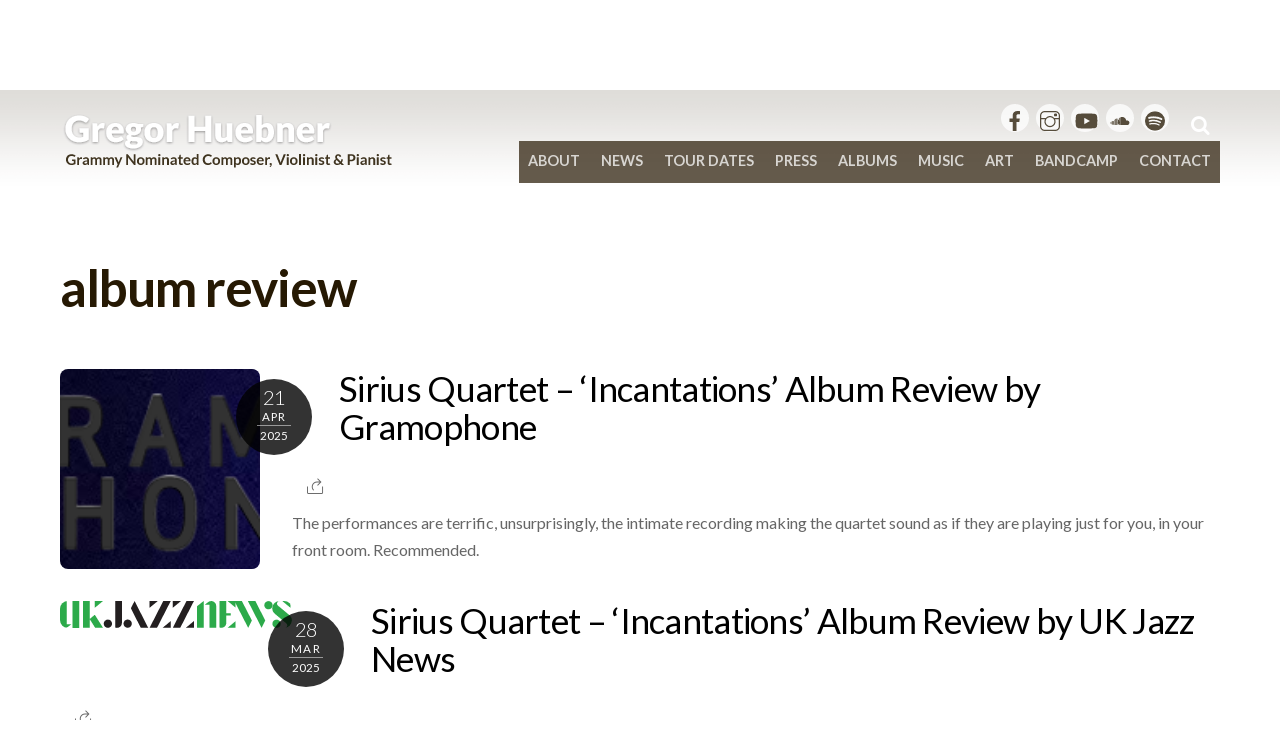

--- FILE ---
content_type: text/html; charset=UTF-8
request_url: http://www.gregorhuebner.com/press-tag/album-review/
body_size: 15002
content:
<!DOCTYPE html>
<html dir="ltr" lang="en-US" prefix="og: https://ogp.me/ns#">
            <head>
	    	    <meta charset="UTF-8">
	    <meta name="viewport" content="width=device-width, initial-scale=1">
    <title>album review | Gregor Huebner</title>
	<style>img:is([sizes="auto" i], [sizes^="auto," i]) { contain-intrinsic-size: 3000px 1500px }</style>
	
		<!-- All in One SEO 4.8.1.1 - aioseo.com -->
	<meta name="robots" content="max-image-preview:large" />
	<link rel="canonical" href="http://www.gregorhuebner.com/press-tag/album-review/" />
	<meta name="generator" content="All in One SEO (AIOSEO) 4.8.1.1" />
		<script type="application/ld+json" class="aioseo-schema">
			{"@context":"https:\/\/schema.org","@graph":[{"@type":"BreadcrumbList","@id":"http:\/\/www.gregorhuebner.com\/press-tag\/album-review\/#breadcrumblist","itemListElement":[{"@type":"ListItem","@id":"http:\/\/www.gregorhuebner.com\/#listItem","position":1,"name":"Home","item":"http:\/\/www.gregorhuebner.com\/","nextItem":{"@type":"ListItem","@id":"http:\/\/www.gregorhuebner.com\/press-tag\/album-review\/#listItem","name":"album review"}},{"@type":"ListItem","@id":"http:\/\/www.gregorhuebner.com\/press-tag\/album-review\/#listItem","position":2,"name":"album review","previousItem":{"@type":"ListItem","@id":"http:\/\/www.gregorhuebner.com\/#listItem","name":"Home"}}]},{"@type":"CollectionPage","@id":"http:\/\/www.gregorhuebner.com\/press-tag\/album-review\/#collectionpage","url":"http:\/\/www.gregorhuebner.com\/press-tag\/album-review\/","name":"album review | Gregor Huebner","inLanguage":"en-US","isPartOf":{"@id":"http:\/\/www.gregorhuebner.com\/#website"},"breadcrumb":{"@id":"http:\/\/www.gregorhuebner.com\/press-tag\/album-review\/#breadcrumblist"}},{"@type":"Organization","@id":"http:\/\/www.gregorhuebner.com\/#organization","name":"Gregor Huebner","description":"Grammy Nominated Composer, Violinist & Pianist","url":"http:\/\/www.gregorhuebner.com\/"},{"@type":"WebSite","@id":"http:\/\/www.gregorhuebner.com\/#website","url":"http:\/\/www.gregorhuebner.com\/","name":"Gregor Huebner","description":"Grammy Nominated Composer, Violinist & Pianist","inLanguage":"en-US","publisher":{"@id":"http:\/\/www.gregorhuebner.com\/#organization"}}]}
		</script>
		<!-- All in One SEO -->

	    <style id="tf_lazy_style">
		[data-tf-src]{opacity:0}.tf_svg_lazy{transition:filter .3s linear!important;filter:blur(25px);opacity:1;transform:translateZ(0)}.tf_svg_lazy_loaded{filter:blur(0)}.module[data-lazy],.module[data-lazy] .ui,.module_row[data-lazy]:not(.tb_first),.module_row[data-lazy]:not(.tb_first)>.row_inner,.module_row:not(.tb_first) .module_column[data-lazy],.module_subrow[data-lazy]>.subrow_inner{background-image:none!important}
	    </style>
	    <noscript><style>[data-tf-src]{display:none!important}.tf_svg_lazy{filter:none!important;opacity:1!important}</style></noscript>
	    	    <style id="tf_lazy_common">
							/*chrome bug,prevent run transition on the page loading*/
				body:not(.page-loaded),body:not(.page-loaded) #header,body:not(.page-loaded) a,body:not(.page-loaded) img,body:not(.page-loaded) figure,body:not(.page-loaded) div,body:not(.page-loaded) i,body:not(.page-loaded) li,body:not(.page-loaded) span,body:not(.page-loaded) ul{animation:none!important;transition:none!important}body:not(.page-loaded) #main-nav li .sub-menu{display:none}
				img{max-width:100%;height:auto}
						.tf_fa{display:inline-block;width:1em;height:1em;stroke-width:0;stroke:currentColor;overflow:visible;fill:currentColor;pointer-events:none;vertical-align:middle}#tf_svg symbol{overflow:visible}.tf_lazy{position:relative;visibility:visible;display:block;opacity:.3}.wow .tf_lazy{visibility:hidden;opacity:1;position:static;display:inline}div.tf_audio_lazy audio{visibility:hidden;height:0;display:inline}.mejs-container{visibility:visible}.tf_iframe_lazy{transition:opacity .3s ease-in-out;min-height:10px}.tf_carousel .tf_swiper-wrapper{display:flex}.tf_carousel .tf_swiper-slide{flex-shrink:0;opacity:0}.tf_carousel .tf_lazy{contain:none}.tf_swiper-wrapper>br,.tf_lazy.tf_swiper-wrapper .tf_lazy:after,.tf_lazy.tf_swiper-wrapper .tf_lazy:before{display:none}.tf_lazy:after,.tf_lazy:before{content:'';display:inline-block;position:absolute;width:10px!important;height:10px!important;margin:0 3px;top:50%!important;right:50%!important;left:auto!important;border-radius:100%;background-color:currentColor;visibility:visible;animation:tf-hrz-loader infinite .75s cubic-bezier(.2,.68,.18,1.08)}.tf_lazy:after{width:6px!important;height:6px!important;right:auto!important;left:50%!important;margin-top:3px;animation-delay:-.4s}@keyframes tf-hrz-loader{0%{transform:scale(1);opacity:1}50%{transform:scale(.1);opacity:.6}100%{transform:scale(1);opacity:1}}.tf_lazy_lightbox{position:fixed;background:rgba(11,11,11,.8);color:#ccc;top:0;left:0;display:flex;align-items:center;justify-content:center;z-index:999}.tf_lazy_lightbox .tf_lazy:after,.tf_lazy_lightbox .tf_lazy:before{background:#fff}.tf_video_lazy video{width:100%;height:100%;position:static;object-fit:cover}
		</style>
			<noscript><style>body:not(.page-loaded) #main-nav li .sub-menu{display:block}</style></noscript>
    

<link href="http://www.gregorhuebner.com/wp-content/uploads/2025/12/Gregor-Huebner-signet-green-1.png" rel="shortcut icon" /> 	    <link rel="preconnect" href="https://fonts.gstatic.com" crossorigin/>
		<link rel="dns-prefetch" href="//www.google-analytics.com"/>
	<link rel="preload" href="http://www.gregorhuebner.com/wp-content/uploads/themify-css/concate/3415350563/themify-concate-2743638400.min.css" as="style"><link id="themify_concate-css" rel="stylesheet" href="http://www.gregorhuebner.com/wp-content/uploads/themify-css/concate/3415350563/themify-concate-2743638400.min.css"><link rel="preload" href="http://www.gregorhuebner.com/wp-content/uploads/themify-css/concate/3415350563/themify-mobile-472224222.min.css" as="style" media="screen and (max-width:900px)"><link id="themify_mobile_concate-css" rel="stylesheet" href="http://www.gregorhuebner.com/wp-content/uploads/themify-css/concate/3415350563/themify-mobile-472224222.min.css" media="screen and (max-width:900px)"><link rel="preload" href="http://www.gregorhuebner.com/wp-content/themes/themify-music/media-queries.min.css?ver=5.3.5" media="screen and (max-width:1200px)" as="style"><link id="themify-media-queries-css" rel="stylesheet" href="http://www.gregorhuebner.com/wp-content/themes/themify-music/media-queries.min.css?ver=5.3.5" media="screen and (max-width:1200px)"><link rel="alternate" type="application/rss+xml" title="Gregor Huebner &raquo; Feed" href="http://www.gregorhuebner.com/feed/" />
<link rel="alternate" type="application/rss+xml" title="Gregor Huebner &raquo; Comments Feed" href="http://www.gregorhuebner.com/comments/feed/" />
<link rel="alternate" type="application/rss+xml" title="Gregor Huebner &raquo; album review Press Tags Feed" href="http://www.gregorhuebner.com/press-tag/album-review/feed/" />
<style id='classic-theme-styles-inline-css'>
/*! This file is auto-generated */
.wp-block-button__link{color:#fff;background-color:#32373c;border-radius:9999px;box-shadow:none;text-decoration:none;padding:calc(.667em + 2px) calc(1.333em + 2px);font-size:1.125em}.wp-block-file__button{background:#32373c;color:#fff;text-decoration:none}
</style>
<style id='global-styles-inline-css'>
:root{--wp--preset--aspect-ratio--square: 1;--wp--preset--aspect-ratio--4-3: 4/3;--wp--preset--aspect-ratio--3-4: 3/4;--wp--preset--aspect-ratio--3-2: 3/2;--wp--preset--aspect-ratio--2-3: 2/3;--wp--preset--aspect-ratio--16-9: 16/9;--wp--preset--aspect-ratio--9-16: 9/16;--wp--preset--color--black: #000000;--wp--preset--color--cyan-bluish-gray: #abb8c3;--wp--preset--color--white: #ffffff;--wp--preset--color--pale-pink: #f78da7;--wp--preset--color--vivid-red: #cf2e2e;--wp--preset--color--luminous-vivid-orange: #ff6900;--wp--preset--color--luminous-vivid-amber: #fcb900;--wp--preset--color--light-green-cyan: #7bdcb5;--wp--preset--color--vivid-green-cyan: #00d084;--wp--preset--color--pale-cyan-blue: #8ed1fc;--wp--preset--color--vivid-cyan-blue: #0693e3;--wp--preset--color--vivid-purple: #9b51e0;--wp--preset--gradient--vivid-cyan-blue-to-vivid-purple: linear-gradient(135deg,rgba(6,147,227,1) 0%,rgb(155,81,224) 100%);--wp--preset--gradient--light-green-cyan-to-vivid-green-cyan: linear-gradient(135deg,rgb(122,220,180) 0%,rgb(0,208,130) 100%);--wp--preset--gradient--luminous-vivid-amber-to-luminous-vivid-orange: linear-gradient(135deg,rgba(252,185,0,1) 0%,rgba(255,105,0,1) 100%);--wp--preset--gradient--luminous-vivid-orange-to-vivid-red: linear-gradient(135deg,rgba(255,105,0,1) 0%,rgb(207,46,46) 100%);--wp--preset--gradient--very-light-gray-to-cyan-bluish-gray: linear-gradient(135deg,rgb(238,238,238) 0%,rgb(169,184,195) 100%);--wp--preset--gradient--cool-to-warm-spectrum: linear-gradient(135deg,rgb(74,234,220) 0%,rgb(151,120,209) 20%,rgb(207,42,186) 40%,rgb(238,44,130) 60%,rgb(251,105,98) 80%,rgb(254,248,76) 100%);--wp--preset--gradient--blush-light-purple: linear-gradient(135deg,rgb(255,206,236) 0%,rgb(152,150,240) 100%);--wp--preset--gradient--blush-bordeaux: linear-gradient(135deg,rgb(254,205,165) 0%,rgb(254,45,45) 50%,rgb(107,0,62) 100%);--wp--preset--gradient--luminous-dusk: linear-gradient(135deg,rgb(255,203,112) 0%,rgb(199,81,192) 50%,rgb(65,88,208) 100%);--wp--preset--gradient--pale-ocean: linear-gradient(135deg,rgb(255,245,203) 0%,rgb(182,227,212) 50%,rgb(51,167,181) 100%);--wp--preset--gradient--electric-grass: linear-gradient(135deg,rgb(202,248,128) 0%,rgb(113,206,126) 100%);--wp--preset--gradient--midnight: linear-gradient(135deg,rgb(2,3,129) 0%,rgb(40,116,252) 100%);--wp--preset--font-size--small: 13px;--wp--preset--font-size--medium: 20px;--wp--preset--font-size--large: 36px;--wp--preset--font-size--x-large: 42px;--wp--preset--spacing--20: 0.44rem;--wp--preset--spacing--30: 0.67rem;--wp--preset--spacing--40: 1rem;--wp--preset--spacing--50: 1.5rem;--wp--preset--spacing--60: 2.25rem;--wp--preset--spacing--70: 3.38rem;--wp--preset--spacing--80: 5.06rem;--wp--preset--shadow--natural: 6px 6px 9px rgba(0, 0, 0, 0.2);--wp--preset--shadow--deep: 12px 12px 50px rgba(0, 0, 0, 0.4);--wp--preset--shadow--sharp: 6px 6px 0px rgba(0, 0, 0, 0.2);--wp--preset--shadow--outlined: 6px 6px 0px -3px rgba(255, 255, 255, 1), 6px 6px rgba(0, 0, 0, 1);--wp--preset--shadow--crisp: 6px 6px 0px rgba(0, 0, 0, 1);}:where(.is-layout-flex){gap: 0.5em;}:where(.is-layout-grid){gap: 0.5em;}body .is-layout-flex{display: flex;}.is-layout-flex{flex-wrap: wrap;align-items: center;}.is-layout-flex > :is(*, div){margin: 0;}body .is-layout-grid{display: grid;}.is-layout-grid > :is(*, div){margin: 0;}:where(.wp-block-columns.is-layout-flex){gap: 2em;}:where(.wp-block-columns.is-layout-grid){gap: 2em;}:where(.wp-block-post-template.is-layout-flex){gap: 1.25em;}:where(.wp-block-post-template.is-layout-grid){gap: 1.25em;}.has-black-color{color: var(--wp--preset--color--black) !important;}.has-cyan-bluish-gray-color{color: var(--wp--preset--color--cyan-bluish-gray) !important;}.has-white-color{color: var(--wp--preset--color--white) !important;}.has-pale-pink-color{color: var(--wp--preset--color--pale-pink) !important;}.has-vivid-red-color{color: var(--wp--preset--color--vivid-red) !important;}.has-luminous-vivid-orange-color{color: var(--wp--preset--color--luminous-vivid-orange) !important;}.has-luminous-vivid-amber-color{color: var(--wp--preset--color--luminous-vivid-amber) !important;}.has-light-green-cyan-color{color: var(--wp--preset--color--light-green-cyan) !important;}.has-vivid-green-cyan-color{color: var(--wp--preset--color--vivid-green-cyan) !important;}.has-pale-cyan-blue-color{color: var(--wp--preset--color--pale-cyan-blue) !important;}.has-vivid-cyan-blue-color{color: var(--wp--preset--color--vivid-cyan-blue) !important;}.has-vivid-purple-color{color: var(--wp--preset--color--vivid-purple) !important;}.has-black-background-color{background-color: var(--wp--preset--color--black) !important;}.has-cyan-bluish-gray-background-color{background-color: var(--wp--preset--color--cyan-bluish-gray) !important;}.has-white-background-color{background-color: var(--wp--preset--color--white) !important;}.has-pale-pink-background-color{background-color: var(--wp--preset--color--pale-pink) !important;}.has-vivid-red-background-color{background-color: var(--wp--preset--color--vivid-red) !important;}.has-luminous-vivid-orange-background-color{background-color: var(--wp--preset--color--luminous-vivid-orange) !important;}.has-luminous-vivid-amber-background-color{background-color: var(--wp--preset--color--luminous-vivid-amber) !important;}.has-light-green-cyan-background-color{background-color: var(--wp--preset--color--light-green-cyan) !important;}.has-vivid-green-cyan-background-color{background-color: var(--wp--preset--color--vivid-green-cyan) !important;}.has-pale-cyan-blue-background-color{background-color: var(--wp--preset--color--pale-cyan-blue) !important;}.has-vivid-cyan-blue-background-color{background-color: var(--wp--preset--color--vivid-cyan-blue) !important;}.has-vivid-purple-background-color{background-color: var(--wp--preset--color--vivid-purple) !important;}.has-black-border-color{border-color: var(--wp--preset--color--black) !important;}.has-cyan-bluish-gray-border-color{border-color: var(--wp--preset--color--cyan-bluish-gray) !important;}.has-white-border-color{border-color: var(--wp--preset--color--white) !important;}.has-pale-pink-border-color{border-color: var(--wp--preset--color--pale-pink) !important;}.has-vivid-red-border-color{border-color: var(--wp--preset--color--vivid-red) !important;}.has-luminous-vivid-orange-border-color{border-color: var(--wp--preset--color--luminous-vivid-orange) !important;}.has-luminous-vivid-amber-border-color{border-color: var(--wp--preset--color--luminous-vivid-amber) !important;}.has-light-green-cyan-border-color{border-color: var(--wp--preset--color--light-green-cyan) !important;}.has-vivid-green-cyan-border-color{border-color: var(--wp--preset--color--vivid-green-cyan) !important;}.has-pale-cyan-blue-border-color{border-color: var(--wp--preset--color--pale-cyan-blue) !important;}.has-vivid-cyan-blue-border-color{border-color: var(--wp--preset--color--vivid-cyan-blue) !important;}.has-vivid-purple-border-color{border-color: var(--wp--preset--color--vivid-purple) !important;}.has-vivid-cyan-blue-to-vivid-purple-gradient-background{background: var(--wp--preset--gradient--vivid-cyan-blue-to-vivid-purple) !important;}.has-light-green-cyan-to-vivid-green-cyan-gradient-background{background: var(--wp--preset--gradient--light-green-cyan-to-vivid-green-cyan) !important;}.has-luminous-vivid-amber-to-luminous-vivid-orange-gradient-background{background: var(--wp--preset--gradient--luminous-vivid-amber-to-luminous-vivid-orange) !important;}.has-luminous-vivid-orange-to-vivid-red-gradient-background{background: var(--wp--preset--gradient--luminous-vivid-orange-to-vivid-red) !important;}.has-very-light-gray-to-cyan-bluish-gray-gradient-background{background: var(--wp--preset--gradient--very-light-gray-to-cyan-bluish-gray) !important;}.has-cool-to-warm-spectrum-gradient-background{background: var(--wp--preset--gradient--cool-to-warm-spectrum) !important;}.has-blush-light-purple-gradient-background{background: var(--wp--preset--gradient--blush-light-purple) !important;}.has-blush-bordeaux-gradient-background{background: var(--wp--preset--gradient--blush-bordeaux) !important;}.has-luminous-dusk-gradient-background{background: var(--wp--preset--gradient--luminous-dusk) !important;}.has-pale-ocean-gradient-background{background: var(--wp--preset--gradient--pale-ocean) !important;}.has-electric-grass-gradient-background{background: var(--wp--preset--gradient--electric-grass) !important;}.has-midnight-gradient-background{background: var(--wp--preset--gradient--midnight) !important;}.has-small-font-size{font-size: var(--wp--preset--font-size--small) !important;}.has-medium-font-size{font-size: var(--wp--preset--font-size--medium) !important;}.has-large-font-size{font-size: var(--wp--preset--font-size--large) !important;}.has-x-large-font-size{font-size: var(--wp--preset--font-size--x-large) !important;}
:where(.wp-block-post-template.is-layout-flex){gap: 1.25em;}:where(.wp-block-post-template.is-layout-grid){gap: 1.25em;}
:where(.wp-block-columns.is-layout-flex){gap: 2em;}:where(.wp-block-columns.is-layout-grid){gap: 2em;}
:root :where(.wp-block-pullquote){font-size: 1.5em;line-height: 1.6;}
</style>
<link rel="preload" href="http://www.gregorhuebner.com/wp-content/plugins/add-to-any/addtoany.min.css?ver=1.16" as="style" /><link rel='stylesheet' id='addtoany-css' href='http://www.gregorhuebner.com/wp-content/plugins/add-to-any/addtoany.min.css?ver=1.16' media='all' />
<script src="http://www.gregorhuebner.com/wp-includes/js/jquery/jquery.min.js?ver=3.7.1" id="jquery-core-js"></script>
<script id="addtoany-core-js-before">
window.a2a_config=window.a2a_config||{};a2a_config.callbacks=[];a2a_config.overlays=[];a2a_config.templates={};
</script>
<script defer src="https://static.addtoany.com/menu/page.js" id="addtoany-core-js"></script>
<script defer src="http://www.gregorhuebner.com/wp-content/plugins/add-to-any/addtoany.min.js?ver=1.1" id="addtoany-jquery-js"></script>
<link rel="https://api.w.org/" href="http://www.gregorhuebner.com/wp-json/" /><link rel="EditURI" type="application/rsd+xml" title="RSD" href="http://www.gregorhuebner.com/xmlrpc.php?rsd" />
<meta name="generator" content="WordPress 6.7.4" />
<style id="tb_inline_styles">.tb_animation_on{overflow-x:hidden}.themify_builder .wow{visibility:hidden;animation-fill-mode:both}.themify_builder .tf_lax_done{transition-duration:.8s;transition-timing-function:cubic-bezier(.165,.84,.44,1)}.wow.tf_lax_done{animation-fill-mode:backwards}[data-sticky-active].tb_sticky_scroll_active{z-index:1}[data-sticky-active].tb_sticky_scroll_active .hide-on-stick{display:none}@media screen and (min-width:1281px){.hide-desktop{width:0!important;height:0!important;padding:0!important;visibility:hidden!important;margin:0!important;display:table-column!important}}@media screen and (min-width:769px) and (max-width:1280px){.hide-tablet_landscape{width:0!important;height:0!important;padding:0!important;visibility:hidden!important;margin:0!important;display:table-column!important}}@media screen and (min-width:681px) and (max-width:768px){.hide-tablet{width:0!important;height:0!important;padding:0!important;visibility:hidden!important;margin:0!important;display:table-column!important}}@media screen and (max-width:680px){.hide-mobile{width:0!important;height:0!important;padding:0!important;visibility:hidden!important;margin:0!important;display:table-column!important}}</style><noscript><style>.themify_builder .wow,.wow .tf_lazy{visibility:visible!important}</style></noscript>	</head>
        <body class="archive tax-press-tag term-album-review term-83 skin-black sidebar-none default_width no-home tb_animation_on header-horizontal fixed-header-enabled rss-off">
            			<div id="tf_mainwrap">
            <div id="pagewrap" class="hfeed site tf_box">
                <a class="screen-reader-text skip-to-content" href="#content">Skip to content</a>
								                <div id="headerwrap"  class=' tf_box tf_w' >
				
                    
                    
                    <header id="header" class="pagewidth tf_clearfix tf_box tf_rel" itemscope="itemscope" itemtype="https://schema.org/WPHeader">

                        
						<div class="header-bar tf_left">
							<div id="site-logo"><a href="http://www.gregorhuebner.com" title="Gregor Huebner"><img decoding="async" data-tf-not-load="1" src="http://www.gregorhuebner.com/wp-content/uploads/2016/12/GH.png" alt="Gregor Huebner" title="GH" width="" height="" class="site-logo-image"></a></div><div id="site-description" class="site-description"><span>Grammy Nominated Composer, Violinist & Pianist</span></div>
						</div>
						<!-- /.header-bar -->

						<a id="menu-icon" href="#mobile-menu"><span class="menu-icon-inner tf_box tf_rel tf_vmiddle tf_inline_b tf_overflow"></span><span class="screen-reader-text">Menu</span></a>

                        <div id="mobile-menu" class="sidemenu sidemenu-off tf_scrollbar">
							
							
							<div class="navbar-wrapper tf_clearfix">

							                                <div id="searchform-wrap" class="tf_right">
                                    <form method="get" id="searchform" action="http://www.gregorhuebner.com/">

	<i class="icon-search"></i>

	<input type="text" name="s" id="s" title="Search" value="" />

</form>                                </div>
                                <!-- /#searchform-wrap -->
							
															<div class="social-widget tf_right tf_rel">
																			<div id="themify-social-links-1003" class="widget themify-social-links"><ul class="social-links horizontal">
							<li class="social-link-item  font-icon icon-medium">
								<a href="https://www.facebook.com/GregorHuebnerViolin" aria-label="" target="_blank" rel="noopener"><em style="color: rgba(38, 25, 3, 1);background-color: rgba(255, 255, 255, 1);"><svg  aria-label="" role="img" class="tf_fa tf-fab-facebook"><use href="#tf-fab-facebook"></use></svg></em>  </a>
							</li>
							<!-- /themify-link-item -->
							<li class="social-link-item  font-icon icon-medium">
								<a href="https://www.instagram.com/gregorhuebner/" aria-label="" target="_blank" rel="noopener"><em style="color: rgba(38, 25, 3, 1);background-color: rgba(255, 255, 255, 1);"><svg  aria-label="" role="img" class="tf_fa tf-ti-instagram"><use href="#tf-ti-instagram"></use></svg></em>  </a>
							</li>
							<!-- /themify-link-item -->
							<li class="social-link-item  font-icon icon-medium">
								<a href="https://www.youtube.com/user/gregorhuebner" aria-label="" target="_blank" rel="noopener"><em style="color: rgba(38, 25, 3, 1);background-color: rgba(255, 255, 255, 1);"><svg  aria-label="" role="img" class="tf_fa tf-fab-youtube"><use href="#tf-fab-youtube"></use></svg></em>  </a>
							</li>
							<!-- /themify-link-item -->
							<li class="social-link-item  font-icon icon-medium">
								<a href="https://soundcloud.com/gregor-huebner" aria-label="" target="_blank" rel="noopener"><em style="color: rgba(38, 25, 3, 1);background-color: rgba(255, 255, 255, 1);"><svg  aria-label="" role="img" class="tf_fa tf-ti-soundcloud"><use href="#tf-ti-soundcloud"></use></svg></em>  </a>
							</li>
							<!-- /themify-link-item -->
							<li class="social-link-item  font-icon icon-medium">
								<a href="https://open.spotify.com/artist/20gZxG96Gyyp8nLjPghBd5?si=AkVPESSkTsuJMI6zidgxkg" aria-label="" target="_blank" rel="noopener"><em style="color: rgba(38, 25, 3, 1);background-color: rgba(255, 255, 255, 1);"><svg  aria-label="" role="img" class="tf_fa tf-fab-spotify"><use href="#tf-fab-spotify"></use></svg></em>  </a>
							</li>
							<!-- /themify-link-item --></ul></div>									
																	</div>
								<!-- /.social-widget -->
							
															<nav id="main-nav-wrap" class="tf_clearfix" itemscope="itemscope" itemtype="https://schema.org/SiteNavigationElement">
									<ul id="main-nav" class="main-nav tf_clearfix tf_box"><li id="menu-item-4535" class="menu-item-page-4531 menu-item menu-item-type-post_type menu-item-object-page menu-item-has-children menu-item-4535"><a href="http://www.gregorhuebner.com/about/">About<span class="child-arrow closed"></span></a>
<ul class="sub-menu">
	<li id="menu-item-6389" class="menu-item-page-6380 menu-item menu-item-type-post_type menu-item-object-page menu-item-6389 menu-page-6380-parent-4535"><a href="http://www.gregorhuebner.com/bio/">Bio in English</a></li>
	<li id="menu-item-6392" class="menu-item-page-6390 menu-item menu-item-type-post_type menu-item-object-page menu-item-6392 menu-page-6390-parent-4535"><a href="http://www.gregorhuebner.com/bio-in-deutsch/">Bio in Deutsch</a></li>
	<li id="menu-item-4418" class="menu-item-page-4355 menu-item menu-item-type-post_type menu-item-object-page menu-item-has-children menu-item-4418 menu-page-4355-parent-4535"><a href="http://www.gregorhuebner.com/compositions/">Compositions<span class="child-arrow closed"></span></a>
	<ul class="sub-menu">
		<li id="menu-item-4574" class="menu-item-page-4571 menu-item menu-item-type-post_type menu-item-object-page menu-item-4574 menu-page-4571-parent-4418"><a href="http://www.gregorhuebner.com/awards/">Awards</a></li>
	</ul>
</li>
	<li id="menu-item-4578" class="menu-item-page-4575 menu-item menu-item-type-post_type menu-item-object-page menu-item-has-children menu-item-4578 menu-page-4575-parent-4535"><a href="http://www.gregorhuebner.com/ensembles/">Ensembles<span class="child-arrow closed"></span></a>
	<ul class="sub-menu">
		<li id="menu-item-4372" class="menu-item-custom-4372 menu-item menu-item-type-custom menu-item-object-custom menu-item-4372 menu-custom-4372-parent-4578"><a target="_blank" href="http://www.bertaepple.de/">Berta Epple</a></li>
		<li id="menu-item-4368" class="menu-item-custom-4368 menu-item menu-item-type-custom menu-item-object-custom menu-item-4368 menu-custom-4368-parent-4578"><a target="_blank" href="http://www.siriusquartet.com/">Sirius Quartet</a></li>
		<li id="menu-item-4593" class="menu-item-page-4590 menu-item menu-item-type-post_type menu-item-object-page menu-item-4593 menu-page-4590-parent-4578"><a href="http://www.gregorhuebner.com/el-violin-latino/">El Violin Latino</a></li>
		<li id="menu-item-7650" class="menu-item-custom-7650 menu-item menu-item-type-custom menu-item-object-custom menu-item-7650 menu-custom-7650-parent-4578"><a target="_blank" href="https://www.munichcomposerscollective.com/">Munich Composers Collective</a></li>
		<li id="menu-item-7899" class="menu-item-page-7895 menu-item menu-item-type-post_type menu-item-object-page menu-item-7899 menu-page-7895-parent-4578"><a href="http://www.gregorhuebner.com/the-huebner-brothers-duo/">Huebner Brothers Duo </a></li>
		<li id="menu-item-7887" class="menu-item-page-7881 menu-item menu-item-type-post_type menu-item-object-page menu-item-7887 menu-page-7881-parent-4578"><a href="http://www.gregorhuebner.com/nht-trio-nagai-huebner-takeishi/">NHT Trio</a></li>
		<li id="menu-item-4594" class="menu-item-page-4584 menu-item menu-item-type-post_type menu-item-object-page menu-item-4594 menu-page-4584-parent-4578"><a href="http://www.gregorhuebner.com/richie-beirachgregor-huebner-duo/">Richie Beirach/Gregor Huebner Duo</a></li>
		<li id="menu-item-4595" class="menu-item-page-4579 menu-item menu-item-type-post_type menu-item-object-page menu-item-4595 menu-page-4579-parent-4578"><a href="http://www.gregorhuebner.com/gregor-huebner-ny-nrg-quartet/">Gregor Huebner NY-NRG Quartet</a></li>
		<li id="menu-item-7113" class="menu-item-page-7106 menu-item menu-item-type-post_type menu-item-object-page menu-item-7113 menu-page-7106-parent-4578"><a href="http://www.gregorhuebner.com/salsafuerte-feat-yumarya/">Salsafuerte</a></li>
	</ul>
</li>
	<li id="menu-item-4892" class="menu-item-page-4531 menu-item menu-item-type-post_type menu-item-object-page menu-item-4892 menu-page-4531-parent-4535"><a href="http://www.gregorhuebner.com/about/">EPK</a></li>
</ul>
</li>
<li id="menu-item-4311" class="menu-item-category-5 menu-item menu-item-type-taxonomy menu-item-object-category menu-item-has-children menu-item-4311"><a href="http://www.gregorhuebner.com/category/news/">News<span class="child-arrow closed"></span></a>
<ul class="sub-menu">
	<li id="menu-item-6522" class="menu-item-category-41 menu-item menu-item-type-taxonomy menu-item-object-category menu-item-6522 menu-category-41-parent-4311"><a href="http://www.gregorhuebner.com/category/newsletter/">Newsletter</a></li>
</ul>
</li>
<li id="menu-item-4348" class="menu-item-page-4346 menu-item menu-item-type-post_type menu-item-object-page menu-item-4348"><a href="http://www.gregorhuebner.com/tour-dates/">Tour Dates</a></li>
<li id="menu-item-4679" class="menu-item-page-4677 menu-item menu-item-type-post_type menu-item-object-page menu-item-has-children menu-item-4679"><a href="http://www.gregorhuebner.com/press/">Press<span class="child-arrow closed"></span></a>
<ul class="sub-menu">
	<li id="menu-item-4694" class="menu-item-page-4688 menu-item menu-item-type-post_type menu-item-object-page menu-item-4694 menu-page-4688-parent-4679"><a href="http://www.gregorhuebner.com/reviews/">Reviews &#038; Press Quotes</a></li>
	<li id="menu-item-4536" class="menu-item-page-2308 menu-item menu-item-type-post_type menu-item-object-page menu-item-4536 menu-page-2308-parent-4679"><a href="http://www.gregorhuebner.com/videos/videos-4-column/">Videos</a></li>
	<li id="menu-item-4687" class="menu-item-page-2376 menu-item menu-item-type-post_type menu-item-object-page menu-item-4687 menu-page-2376-parent-4679"><a href="http://www.gregorhuebner.com/galleries/gregor-photo-gallery/">Photo Galleries</a></li>
	<li id="menu-item-4461" class="menu-item-page-4458 menu-item menu-item-type-post_type menu-item-object-page menu-item-4461 menu-page-4458-parent-4679"><a href="http://www.gregorhuebner.com/endorsements/">Endorsements</a></li>
</ul>
</li>
<li id="menu-item-4626" class="menu-item-page-3949 menu-item menu-item-type-post_type menu-item-object-page menu-item-has-children menu-item-4626"><a href="http://www.gregorhuebner.com/albums/">Albums<span class="child-arrow closed"></span></a>
<ul class="sub-menu">
	<li id="menu-item-5056" class="menu-item-page-5051 menu-item menu-item-type-post_type menu-item-object-page menu-item-5056 menu-page-5051-parent-4626"><a href="http://www.gregorhuebner.com/publications-movies/">Publications &#038; Movies</a></li>
	<li id="menu-item-5061" class="menu-item-page-5057 menu-item menu-item-type-post_type menu-item-object-page menu-item-5061 menu-page-5057-parent-4626"><a href="http://www.gregorhuebner.com/sideman/">Sideman</a></li>
	<li id="menu-item-7174" class="menu-item-page-7164 menu-item menu-item-type-post_type menu-item-object-page menu-item-7174 menu-page-7164-parent-4626"><a href="http://www.gregorhuebner.com/discography/">Discography</a></li>
</ul>
</li>
<li id="menu-item-7709" class="menu-item-page-6573 menu-item menu-item-type-post_type menu-item-object-page menu-item-7709"><a href="http://www.gregorhuebner.com/music/">Music</a></li>
<li id="menu-item-7811" class="menu-item-page-7731 menu-item menu-item-type-post_type menu-item-object-page menu-item-7811"><a href="http://www.gregorhuebner.com/artwork/">Art</a></li>
<li id="menu-item-5549" class="menu-item-custom-5549 menu-item menu-item-type-custom menu-item-object-custom menu-item-5549"><a target="_blank" href="https://gregorhuebner.bandcamp.com/">bandcamp</a></li>
<li id="menu-item-4417" class="menu-item-page-2 menu-item menu-item-type-post_type menu-item-object-page menu-item-4417"><a href="http://www.gregorhuebner.com/contact/">Contact</a></li>
</ul>									<!-- /#main-nav -->
								</nav>
							
							</div>
							
                            <a id="menu-icon-close" href="#mobile-menu"><span class="screen-reader-text">Close</span></a>
							<!-- /#menu-icon-close -->

							
                       </div>
                        <!-- /#mobile-menu -->

			
                        
                    </header>
                    <!-- /#header -->

                    
                </div>
                <!-- /#headerwrap -->
				
            	                <div id="body" class="tf_clearfix tf_box tf_mw tf_rel">
                <!-- layout -->
<div id="layout" class="pagewidth tf_clearfix tf_box tf_rel">
    <!-- content -->
        <main id="content" class="tf_clearfix tf_box">
	 <h1 itemprop="name" class="page-title">album review </h1>		    <div  id="loops-wrapper" class="loops-wrapper press list-thumb-image tf_clear tf_clearfix" data-lazy="1">
							<article id="post-7911" class="post tf_clearfix press-post post-7911 type-press status-publish has-post-thumbnail hentry press-category-press press-category-review press-tag-album-review press-tag-gramophone press-tag-sirius-quartet has-post-title has-post-date has-post-category has-post-tag has-post-comment has-post-author ">
	
						<figure class="post-image tf_clearfix">
			    								<a href="http://www.gregorhuebner.com/press/sirius-quartet-incantations-album-review-by-gramophone/">
								<img data-tf-not-load="1" decoding="async" src="http://www.gregorhuebner.com/wp-content/uploads/2025/04/Gramophone-title-200x200.png" width="200" height="200" class="wp-post-image wp-image-7916" title="Gramophone title" alt="Gramophone title" srcset="http://www.gregorhuebner.com/wp-content/uploads/2025/04/Gramophone-title-200x200.png 200w, http://www.gregorhuebner.com/wp-content/uploads/2025/04/Gramophone-title-150x150.png 150w" sizes="(max-width: 200px) 100vw, 200px" />								    				</a>
							    			</figure>
					<div class="post-meta entry-meta tf_clearfix">
			<time class="post-date entry-date updated" datetime="2025-04-21">
				<span class="day">21</span>
				<span class="month">Apr</span>
				<span class="year">2025</span>
			</time>
		</div>
	
	<div class="post-content">

		
			<h2 class="post-title entry-title"><a href="http://www.gregorhuebner.com/press/sirius-quartet-incantations-album-review-by-gramophone/">Sirius Quartet &#8211; &#8216;Incantations&#8217; Album Review by Gramophone</a></h2>
			<div class="press-meta-wrapper">
				
				<div class="post-share tf_rel tf_inline_b">
	<div class="box"><div class="share share-icon"></div></div>
	<div class="social-share tf_abs tf_opacity tf_hidden">
					<div class="twitter-share">
				<a onclick="window.open('//twitter.com/intent/tweet?url=http%3A%2F%2Fwww.gregorhuebner.com%2Fpress%2Fsirius-quartet-incantations-album-review-by-gramophone&#038;text=Sirius+Quartet+%E2%80%93+%E2%80%98Incantations%E2%80%99+Album+Review+by+Gramophone','twitter','toolbar=0, status=0, width=650, height=360')" title="Twitter" rel="nofollow" href="javascript:void(0);" class="share"></a>
			</div>
					<div class="facebook-share">
				<a onclick="window.open('https://www.facebook.com/sharer/sharer.php?u=http%3A%2F%2Fwww.gregorhuebner.com%2Fpress%2Fsirius-quartet-incantations-album-review-by-gramophone&#038;t=Sirius+Quartet+%E2%80%93+%E2%80%98Incantations%E2%80%99+Album+Review+by+Gramophone&#038;original_referer=http%3A%2F%2Fwww.gregorhuebner.com%2Fpress%2Fsirius-quartet-incantations-album-review-by-gramophone%2F','facebook','toolbar=0, status=0, width=900, height=500')" title="Facebook" rel="nofollow" href="javascript:void(0);" class="share"></a>
			</div>
					<div class="pinterest-share">
				<a onclick="window.open('//pinterest.com/pin/create/button/?url=http%3A%2F%2Fwww.gregorhuebner.com%2Fpress%2Fsirius-quartet-incantations-album-review-by-gramophone&#038;description=Sirius+Quartet+%E2%80%93+%E2%80%98Incantations%E2%80%99+Album+Review+by+Gramophone&#038;media=http%3A%2F%2Fwww.gregorhuebner.com%2Fwp-content%2Fuploads%2F2025%2F04%2FGramophone-title.png','pinterest','toolbar=no,width=700,height=300')" title="Pinterest" rel="nofollow" href="javascript:void(0);" class="share"></a>
			</div>
					<div class="linkedin-share">
				<a onclick="window.open('//www.linkedin.com/cws/share?url=http%3A%2F%2Fwww.gregorhuebner.com%2Fpress%2Fsirius-quartet-incantations-album-review-by-gramophone&#038;token=&#038;isFramed=true','linkedin','toolbar=no,width=550,height=550')" title="LinkedIn" rel="nofollow" href="javascript:void(0);" class="share"></a>
			</div>
			</div>
</div>
<!-- .post-share -->
			</div>

		
			<div class="entry-content">

        
		<p>The performances are terrific, unsurprisingly, the intimate recording making the quartet sound as if they are playing just for you, in your front room. Recommended.</p>

		
	    
	</div><!-- /.entry-content -->
	
	</div>
	<!-- /.post-content -->
	
</article>
<!-- /.post -->
							<article id="post-7870" class="post tf_clearfix press-post post-7870 type-press status-publish has-post-thumbnail hentry press-category-press press-category-review press-tag-album-review has-post-title has-post-date has-post-category has-post-tag has-post-comment has-post-author ">
	
						<figure class="post-image tf_clearfix">
			    								<a href="http://www.gregorhuebner.com/press/sirius-quartet-incantations-album-review-by-uk-jazz-news/">
								<img loading="lazy" decoding="async" src="http://www.gregorhuebner.com/wp-content/uploads/2025/04/UKJL_lng_posUKJN_.svg" width="200" height="200" class="wp-post-image wp-image-7874" title="UKJL_lng_posUKJN_" alt="UKJL_lng_posUKJN_">								    				</a>
							    			</figure>
					<div class="post-meta entry-meta tf_clearfix">
			<time class="post-date entry-date updated" datetime="2025-03-28">
				<span class="day">28</span>
				<span class="month">Mar</span>
				<span class="year">2025</span>
			</time>
		</div>
	
	<div class="post-content">

		
			<h2 class="post-title entry-title"><a href="http://www.gregorhuebner.com/press/sirius-quartet-incantations-album-review-by-uk-jazz-news/">Sirius Quartet &#8211; &#8216;Incantations&#8217; Album Review by UK Jazz News</a></h2>
			<div class="press-meta-wrapper">
				
				<div class="post-share tf_rel tf_inline_b">
	<div class="box"><div class="share share-icon"></div></div>
	<div class="social-share tf_abs tf_opacity tf_hidden">
					<div class="twitter-share">
				<a onclick="window.open('//twitter.com/intent/tweet?url=http%3A%2F%2Fwww.gregorhuebner.com%2Fpress%2Fsirius-quartet-incantations-album-review-by-uk-jazz-news&#038;text=Sirius+Quartet+%E2%80%93+%E2%80%98Incantations%E2%80%99+Album+Review+by+UK+Jazz+News','twitter','toolbar=0, status=0, width=650, height=360')" title="Twitter" rel="nofollow" href="javascript:void(0);" class="share"></a>
			</div>
					<div class="facebook-share">
				<a onclick="window.open('https://www.facebook.com/sharer/sharer.php?u=http%3A%2F%2Fwww.gregorhuebner.com%2Fpress%2Fsirius-quartet-incantations-album-review-by-uk-jazz-news&#038;t=Sirius+Quartet+%E2%80%93+%E2%80%98Incantations%E2%80%99+Album+Review+by+UK+Jazz+News&#038;original_referer=http%3A%2F%2Fwww.gregorhuebner.com%2Fpress%2Fsirius-quartet-incantations-album-review-by-uk-jazz-news%2F','facebook','toolbar=0, status=0, width=900, height=500')" title="Facebook" rel="nofollow" href="javascript:void(0);" class="share"></a>
			</div>
					<div class="pinterest-share">
				<a onclick="window.open('//pinterest.com/pin/create/button/?url=http%3A%2F%2Fwww.gregorhuebner.com%2Fpress%2Fsirius-quartet-incantations-album-review-by-uk-jazz-news&#038;description=Sirius+Quartet+%E2%80%93+%E2%80%98Incantations%E2%80%99+Album+Review+by+UK+Jazz+News&#038;media=http%3A%2F%2Fwww.gregorhuebner.com%2Fwp-content%2Fuploads%2F2025%2F04%2FUKJL_lng_posUKJN_.svg','pinterest','toolbar=no,width=700,height=300')" title="Pinterest" rel="nofollow" href="javascript:void(0);" class="share"></a>
			</div>
					<div class="linkedin-share">
				<a onclick="window.open('//www.linkedin.com/cws/share?url=http%3A%2F%2Fwww.gregorhuebner.com%2Fpress%2Fsirius-quartet-incantations-album-review-by-uk-jazz-news&#038;token=&#038;isFramed=true','linkedin','toolbar=no,width=550,height=550')" title="LinkedIn" rel="nofollow" href="javascript:void(0);" class="share"></a>
			</div>
			</div>
</div>
<!-- .post-share -->
			</div>

		
			<div class="entry-content">

        
		<p>It is rare to encounter a single string player who is highly trained in jazz and classical performance, improvisation and composition, let alone a quartet. Consequently, when they work in tandem on a project like Incantations the result is quite special. </p>

		
	    
	</div><!-- /.entry-content -->
	
	</div>
	<!-- /.post-content -->
	
</article>
<!-- /.post -->
							<article id="post-7276" class="post tf_clearfix press-post post-7276 type-press status-publish has-post-thumbnail hentry press-category-press press-category-review press-tag-album-review press-tag-testaments has-post-title has-post-date has-post-category has-post-tag has-post-comment has-post-author ">
	
						<figure class="post-image tf_clearfix">
			    								<a href="http://www.gregorhuebner.com/press/album-review-testaments/">
								<img loading="lazy" decoding="async" src="http://www.gregorhuebner.com/wp-content/uploads/2023/01/Screen-Shot-2023-01-13-at-11.40.39-AM-300x105-200x200.png" width="200" height="200" class="wp-post-image wp-image-7264" title="Screen Shot 2023-01-13 at 11.40.39 AM" alt="Screen Shot 2023-01-13 at 11.40.39 AM" srcset="http://www.gregorhuebner.com/wp-content/uploads/2023/01/Screen-Shot-2023-01-13-at-11.40.39-AM-300x105-200x200.png 200w, http://www.gregorhuebner.com/wp-content/uploads/2023/01/Screen-Shot-2023-01-13-at-11.40.39-AM-300x105-150x150.png 150w, http://www.gregorhuebner.com/wp-content/uploads/2023/01/Screen-Shot-2023-01-13-at-11.40.39-AM-300x105-500x500.png 500w" sizes="(max-width: 200px) 100vw, 200px" />								    				</a>
							    			</figure>
					<div class="post-meta entry-meta tf_clearfix">
			<time class="post-date entry-date updated" datetime="2023-01-13">
				<span class="day">13</span>
				<span class="month">Jan</span>
				<span class="year">2023</span>
			</time>
		</div>
	
	<div class="post-content">

		
			<h2 class="post-title entry-title"><a href="http://www.gregorhuebner.com/press/album-review-testaments/">London Jazz News Album Review: Testaments</a></h2>
			<div class="press-meta-wrapper">
				
				<div class="post-share tf_rel tf_inline_b">
	<div class="box"><div class="share share-icon"></div></div>
	<div class="social-share tf_abs tf_opacity tf_hidden">
					<div class="twitter-share">
				<a onclick="window.open('//twitter.com/intent/tweet?url=http%3A%2F%2Fwww.gregorhuebner.com%2Fpress%2Falbum-review-testaments&#038;text=London+Jazz+News+Album+Review%3A+Testaments','twitter','toolbar=0, status=0, width=650, height=360')" title="Twitter" rel="nofollow" href="javascript:void(0);" class="share"></a>
			</div>
					<div class="facebook-share">
				<a onclick="window.open('https://www.facebook.com/sharer/sharer.php?u=http%3A%2F%2Fwww.gregorhuebner.com%2Fpress%2Falbum-review-testaments&#038;t=London+Jazz+News+Album+Review%3A+Testaments&#038;original_referer=http%3A%2F%2Fwww.gregorhuebner.com%2Fpress%2Falbum-review-testaments%2F','facebook','toolbar=0, status=0, width=900, height=500')" title="Facebook" rel="nofollow" href="javascript:void(0);" class="share"></a>
			</div>
					<div class="pinterest-share">
				<a onclick="window.open('//pinterest.com/pin/create/button/?url=http%3A%2F%2Fwww.gregorhuebner.com%2Fpress%2Falbum-review-testaments&#038;description=London+Jazz+News+Album+Review%3A+Testaments&#038;media=http%3A%2F%2Fwww.gregorhuebner.com%2Fwp-content%2Fuploads%2F2023%2F01%2FScreen-Shot-2023-01-13-at-11.40.39-AM.png','pinterest','toolbar=no,width=700,height=300')" title="Pinterest" rel="nofollow" href="javascript:void(0);" class="share"></a>
			</div>
					<div class="linkedin-share">
				<a onclick="window.open('//www.linkedin.com/cws/share?url=http%3A%2F%2Fwww.gregorhuebner.com%2Fpress%2Falbum-review-testaments&#038;token=&#038;isFramed=true','linkedin','toolbar=no,width=550,height=550')" title="LinkedIn" rel="nofollow" href="javascript:void(0);" class="share"></a>
			</div>
			</div>
</div>
<!-- .post-share -->
			</div>

		
			<div class="entry-content">

        
		<p>Richie Beirach, Gregor Huebner &#038; Veit Huebner – Testaments: Richie Beirachs 75. Birthday Celebration<br />
Album review by Charles Rees for London Jazz News </p>

		
	    
	</div><!-- /.entry-content -->
	
	</div>
	<!-- /.post-content -->
	
</article>
<!-- /.post -->
							<article id="post-7245" class="post tf_clearfix press-post post-7245 type-press status-publish has-post-thumbnail hentry press-category-press press-category-review press-tag-album-review press-tag-arttourist-com press-tag-piano-solo press-tag-piano-solo-preludes-op-80 press-tag-review has-post-title has-post-date has-post-category has-post-tag has-post-comment has-post-author ">
	
						<figure class="post-image tf_clearfix">
			    								<a href="http://www.gregorhuebner.com/press/arttourist-com-album-review-gregor-huebner-piano-solo-preludes-op-80/">
								<img loading="lazy" decoding="async" src="http://www.gregorhuebner.com/wp-content/uploads/2022/11/arttourist.com_.gif" width="200" height="200" class="wp-post-image wp-image-7236" title="arttourist.com" alt="arttourist.com">								    				</a>
							    			</figure>
					<div class="post-meta entry-meta tf_clearfix">
			<time class="post-date entry-date updated" datetime="2022-11-28">
				<span class="day">28</span>
				<span class="month">Nov</span>
				<span class="year">2022</span>
			</time>
		</div>
	
	<div class="post-content">

		
			<h2 class="post-title entry-title"><a href="http://www.gregorhuebner.com/press/arttourist-com-album-review-gregor-huebner-piano-solo-preludes-op-80/">arttourist.com Album Review: Gregor Huebner Piano Solo – Preludes Op. 80</a></h2>
			<div class="press-meta-wrapper">
				
				<div class="post-share tf_rel tf_inline_b">
	<div class="box"><div class="share share-icon"></div></div>
	<div class="social-share tf_abs tf_opacity tf_hidden">
					<div class="twitter-share">
				<a onclick="window.open('//twitter.com/intent/tweet?url=http%3A%2F%2Fwww.gregorhuebner.com%2Fpress%2Farttourist-com-album-review-gregor-huebner-piano-solo-preludes-op-80&#038;text=arttourist.com+Album+Review%3A+Gregor+Huebner+Piano+Solo+%E2%80%93+Preludes+Op.+80','twitter','toolbar=0, status=0, width=650, height=360')" title="Twitter" rel="nofollow" href="javascript:void(0);" class="share"></a>
			</div>
					<div class="facebook-share">
				<a onclick="window.open('https://www.facebook.com/sharer/sharer.php?u=http%3A%2F%2Fwww.gregorhuebner.com%2Fpress%2Farttourist-com-album-review-gregor-huebner-piano-solo-preludes-op-80&#038;t=arttourist.com+Album+Review%3A+Gregor+Huebner+Piano+Solo+%E2%80%93+Preludes+Op.+80&#038;original_referer=http%3A%2F%2Fwww.gregorhuebner.com%2Fpress%2Farttourist-com-album-review-gregor-huebner-piano-solo-preludes-op-80%2F','facebook','toolbar=0, status=0, width=900, height=500')" title="Facebook" rel="nofollow" href="javascript:void(0);" class="share"></a>
			</div>
					<div class="pinterest-share">
				<a onclick="window.open('//pinterest.com/pin/create/button/?url=http%3A%2F%2Fwww.gregorhuebner.com%2Fpress%2Farttourist-com-album-review-gregor-huebner-piano-solo-preludes-op-80&#038;description=arttourist.com+Album+Review%3A+Gregor+Huebner+Piano+Solo+%E2%80%93+Preludes+Op.+80&#038;media=http%3A%2F%2Fwww.gregorhuebner.com%2Fwp-content%2Fuploads%2F2022%2F11%2Farttourist.com_.gif','pinterest','toolbar=no,width=700,height=300')" title="Pinterest" rel="nofollow" href="javascript:void(0);" class="share"></a>
			</div>
					<div class="linkedin-share">
				<a onclick="window.open('//www.linkedin.com/cws/share?url=http%3A%2F%2Fwww.gregorhuebner.com%2Fpress%2Farttourist-com-album-review-gregor-huebner-piano-solo-preludes-op-80&#038;token=&#038;isFramed=true','linkedin','toolbar=no,width=550,height=550')" title="LinkedIn" rel="nofollow" href="javascript:void(0);" class="share"></a>
			</div>
			</div>
</div>
<!-- .post-share -->
			</div>

		
			<div class="entry-content">

        
		<p>eine überraschend intensive Collection von 14 Eigenkompositionen</p>

		
	    
	</div><!-- /.entry-content -->
	
	</div>
	<!-- /.post-content -->
	
</article>
<!-- /.post -->
							<article id="post-5358" class="post tf_clearfix press-post post-5358 type-press status-publish has-post-thumbnail hentry press-category-review press-tag-album-review press-tag-richie-beirach has-post-title has-post-date has-post-category has-post-tag has-post-comment has-post-author ">
	
						<figure class="post-image tf_clearfix">
			    								<a href="http://www.gregorhuebner.com/press/tracce-di-jazz-richie-beirach-gregor-huebner-live-at-birdland-new-york/">
								<img loading="lazy" decoding="async" src="http://www.gregorhuebner.com/wp-content/uploads/2017/06/A-sito-bis-1-200x200.png" width="200" height="200" class="wp-post-image wp-image-5360" title="A sito bis 1" alt="A sito bis 1" srcset="http://www.gregorhuebner.com/wp-content/uploads/2017/06/A-sito-bis-1-200x200.png 200w, http://www.gregorhuebner.com/wp-content/uploads/2017/06/A-sito-bis-1-300x112-500x500.png 500w" sizes="(max-width: 200px) 100vw, 200px" />								    				</a>
							    			</figure>
					<div class="post-meta entry-meta tf_clearfix">
			<time class="post-date entry-date updated" datetime="2017-06-21">
				<span class="day">21</span>
				<span class="month">Jun</span>
				<span class="year">2017</span>
			</time>
		</div>
	
	<div class="post-content">

		
			<h2 class="post-title entry-title"><a href="http://www.gregorhuebner.com/press/tracce-di-jazz-richie-beirach-gregor-huebner-live-at-birdland-new-york/">Tracce di Jazz Magazine: Richie Beirach &#038; Gregor Huebner &#8211; Live at Birdland New York</a></h2>
			<div class="press-meta-wrapper">
				
				<div class="post-share tf_rel tf_inline_b">
	<div class="box"><div class="share share-icon"></div></div>
	<div class="social-share tf_abs tf_opacity tf_hidden">
					<div class="twitter-share">
				<a onclick="window.open('//twitter.com/intent/tweet?url=http%3A%2F%2Fwww.gregorhuebner.com%2Fpress%2Ftracce-di-jazz-richie-beirach-gregor-huebner-live-at-birdland-new-york&#038;text=Tracce+di+Jazz+Magazine%3A+Richie+Beirach+%26+Gregor+Huebner+%E2%80%93+Live+at+Birdland+New+York','twitter','toolbar=0, status=0, width=650, height=360')" title="Twitter" rel="nofollow" href="javascript:void(0);" class="share"></a>
			</div>
					<div class="facebook-share">
				<a onclick="window.open('https://www.facebook.com/sharer/sharer.php?u=http%3A%2F%2Fwww.gregorhuebner.com%2Fpress%2Ftracce-di-jazz-richie-beirach-gregor-huebner-live-at-birdland-new-york&#038;t=Tracce+di+Jazz+Magazine%3A+Richie+Beirach+%26+Gregor+Huebner+%E2%80%93+Live+at+Birdland+New+York&#038;original_referer=http%3A%2F%2Fwww.gregorhuebner.com%2Fpress%2Ftracce-di-jazz-richie-beirach-gregor-huebner-live-at-birdland-new-york%2F','facebook','toolbar=0, status=0, width=900, height=500')" title="Facebook" rel="nofollow" href="javascript:void(0);" class="share"></a>
			</div>
					<div class="pinterest-share">
				<a onclick="window.open('//pinterest.com/pin/create/button/?url=http%3A%2F%2Fwww.gregorhuebner.com%2Fpress%2Ftracce-di-jazz-richie-beirach-gregor-huebner-live-at-birdland-new-york&#038;description=Tracce+di+Jazz+Magazine%3A+Richie+Beirach+%26+Gregor+Huebner+%E2%80%93+Live+at+Birdland+New+York&#038;media=http%3A%2F%2Fwww.gregorhuebner.com%2Fwp-content%2Fuploads%2F2017%2F06%2FA-sito-bis-1.png','pinterest','toolbar=no,width=700,height=300')" title="Pinterest" rel="nofollow" href="javascript:void(0);" class="share"></a>
			</div>
					<div class="linkedin-share">
				<a onclick="window.open('//www.linkedin.com/cws/share?url=http%3A%2F%2Fwww.gregorhuebner.com%2Fpress%2Ftracce-di-jazz-richie-beirach-gregor-huebner-live-at-birdland-new-york&#038;token=&#038;isFramed=true','linkedin','toolbar=no,width=550,height=550')" title="LinkedIn" rel="nofollow" href="javascript:void(0);" class="share"></a>
			</div>
			</div>
</div>
<!-- .post-share -->
			</div>

		
			<div class="entry-content">

        
		<p>Uno dei club storici di New York, il Birdland, la notte fonda e qualche decina di spettatori a pochi centimetri dal palco, cinque jazzisti che si conoscono da svariati lustri, due leader e tre vere stelle a completare il quintetto: Randy Brecker, George Mraz e Billy Hart. Un incisione che risale a fine agosto 2012 [&hellip;]</p>

		
	    
	</div><!-- /.entry-content -->
	
	</div>
	<!-- /.post-content -->
	
</article>
<!-- /.post -->
							<article id="post-5280" class="post tf_clearfix press-post post-5280 type-press status-publish has-post-thumbnail hentry press-category-review press-tag-album-review press-tag-le-monde press-tag-richie-beirach has-post-title has-post-date has-post-category has-post-tag has-post-comment has-post-author ">
	
						<figure class="post-image tf_clearfix">
			    								<a href="http://www.gregorhuebner.com/press/le-monde-richie-beirach-and-gregor-huebner-live-at-birdland/">
								<img loading="lazy" data-lazy="1" decoding="async" src="http://www.gregorhuebner.com/wp-content/uploads/2017/05/Le_Monde.svg-1-200x200.png" width="200" height="200" class="tf_svg_lazy wp-post-image wp-image-5279" title="Le_Monde.svg 1" alt="Le_Monde.svg 1" srcset="http://www.gregorhuebner.com/wp-content/uploads/2017/05/Le_Monde.svg-1-200x200.png 200w, http://www.gregorhuebner.com/wp-content/uploads/2017/05/Le_Monde.svg-1-300x64-500x500.png 500w" sizes="(max-width: 200px) 100vw, 200px" />								    				</a>
							    			</figure>
					<div class="post-meta entry-meta tf_clearfix">
			<time class="post-date entry-date updated" datetime="2017-05-12">
				<span class="day">12</span>
				<span class="month">May</span>
				<span class="year">2017</span>
			</time>
		</div>
	
	<div class="post-content">

		
			<h2 class="post-title entry-title"><a href="http://www.gregorhuebner.com/press/le-monde-richie-beirach-and-gregor-huebner-live-at-birdland/">Le Monde: Richie Beirach and Gregor Huebner Live at Birdland</a></h2>
			<div class="press-meta-wrapper">
				
				<div class="post-share tf_rel tf_inline_b">
	<div class="box"><div class="share share-icon"></div></div>
	<div class="social-share tf_abs tf_opacity tf_hidden">
					<div class="twitter-share">
				<a onclick="window.open('//twitter.com/intent/tweet?url=http%3A%2F%2Fwww.gregorhuebner.com%2Fpress%2Fle-monde-richie-beirach-and-gregor-huebner-live-at-birdland&#038;text=Le+Monde%3A+Richie+Beirach+and+Gregor+Huebner+Live+at+Birdland','twitter','toolbar=0, status=0, width=650, height=360')" title="Twitter" rel="nofollow" href="javascript:void(0);" class="share"></a>
			</div>
					<div class="facebook-share">
				<a onclick="window.open('https://www.facebook.com/sharer/sharer.php?u=http%3A%2F%2Fwww.gregorhuebner.com%2Fpress%2Fle-monde-richie-beirach-and-gregor-huebner-live-at-birdland&#038;t=Le+Monde%3A+Richie+Beirach+and+Gregor+Huebner+Live+at+Birdland&#038;original_referer=http%3A%2F%2Fwww.gregorhuebner.com%2Fpress%2Fle-monde-richie-beirach-and-gregor-huebner-live-at-birdland%2F','facebook','toolbar=0, status=0, width=900, height=500')" title="Facebook" rel="nofollow" href="javascript:void(0);" class="share"></a>
			</div>
					<div class="pinterest-share">
				<a onclick="window.open('//pinterest.com/pin/create/button/?url=http%3A%2F%2Fwww.gregorhuebner.com%2Fpress%2Fle-monde-richie-beirach-and-gregor-huebner-live-at-birdland&#038;description=Le+Monde%3A+Richie+Beirach+and+Gregor+Huebner+Live+at+Birdland&#038;media=http%3A%2F%2Fwww.gregorhuebner.com%2Fwp-content%2Fuploads%2F2017%2F05%2FLe_Monde.svg-1.png','pinterest','toolbar=no,width=700,height=300')" title="Pinterest" rel="nofollow" href="javascript:void(0);" class="share"></a>
			</div>
					<div class="linkedin-share">
				<a onclick="window.open('//www.linkedin.com/cws/share?url=http%3A%2F%2Fwww.gregorhuebner.com%2Fpress%2Fle-monde-richie-beirach-and-gregor-huebner-live-at-birdland&#038;token=&#038;isFramed=true','linkedin','toolbar=no,width=550,height=550')" title="LinkedIn" rel="nofollow" href="javascript:void(0);" class="share"></a>
			</div>
			</div>
</div>
<!-- .post-share -->
			</div>

		
			<div class="entry-content">

        
		<p>Review from Le Monde (France) May 2017</p>

		
	    
	</div><!-- /.entry-content -->
	
	</div>
	<!-- /.post-content -->
	
</article>
<!-- /.post -->
							<article id="post-5333" class="post tf_clearfix press-post post-5333 type-press status-publish has-post-thumbnail hentry press-category-review press-tag-album-review press-tag-review press-tag-richie-beirach has-post-title has-post-date has-post-category has-post-tag has-post-comment has-post-author ">
	
						<figure class="post-image tf_clearfix">
			    								<a href="http://www.gregorhuebner.com/press/der-kurier-beirachhuebner-live-at-birdland/">
								<img loading="lazy" data-lazy="1" decoding="async" src="http://www.gregorhuebner.com/wp-content/uploads/2017/06/kurier-at-200x200.png" width="200" height="200" class="tf_svg_lazy wp-post-image wp-image-5335" title="kurier at" alt="kurier at" srcset="http://www.gregorhuebner.com/wp-content/uploads/2017/06/kurier-at-200x200.png 200w, http://www.gregorhuebner.com/wp-content/uploads/2017/06/kurier-at-500x500.png 500w" sizes="(max-width: 200px) 100vw, 200px" />								    				</a>
							    			</figure>
					<div class="post-meta entry-meta tf_clearfix">
			<time class="post-date entry-date updated" datetime="2017-04-20">
				<span class="day">20</span>
				<span class="month">Apr</span>
				<span class="year">2017</span>
			</time>
		</div>
	
	<div class="post-content">

		
			<h2 class="post-title entry-title"><a href="http://www.gregorhuebner.com/press/der-kurier-beirachhuebner-live-at-birdland/">Der Kurier: Beirach/Huebner Live at Birdland</a></h2>
			<div class="press-meta-wrapper">
				
				<div class="post-share tf_rel tf_inline_b">
	<div class="box"><div class="share share-icon"></div></div>
	<div class="social-share tf_abs tf_opacity tf_hidden">
					<div class="twitter-share">
				<a onclick="window.open('//twitter.com/intent/tweet?url=http%3A%2F%2Fwww.gregorhuebner.com%2Fpress%2Fder-kurier-beirachhuebner-live-at-birdland&#038;text=Der+Kurier%3A+Beirach%2FHuebner+Live+at+Birdland','twitter','toolbar=0, status=0, width=650, height=360')" title="Twitter" rel="nofollow" href="javascript:void(0);" class="share"></a>
			</div>
					<div class="facebook-share">
				<a onclick="window.open('https://www.facebook.com/sharer/sharer.php?u=http%3A%2F%2Fwww.gregorhuebner.com%2Fpress%2Fder-kurier-beirachhuebner-live-at-birdland&#038;t=Der+Kurier%3A+Beirach%2FHuebner+Live+at+Birdland&#038;original_referer=http%3A%2F%2Fwww.gregorhuebner.com%2Fpress%2Fder-kurier-beirachhuebner-live-at-birdland%2F','facebook','toolbar=0, status=0, width=900, height=500')" title="Facebook" rel="nofollow" href="javascript:void(0);" class="share"></a>
			</div>
					<div class="pinterest-share">
				<a onclick="window.open('//pinterest.com/pin/create/button/?url=http%3A%2F%2Fwww.gregorhuebner.com%2Fpress%2Fder-kurier-beirachhuebner-live-at-birdland&#038;description=Der+Kurier%3A+Beirach%2FHuebner+Live+at+Birdland&#038;media=http%3A%2F%2Fwww.gregorhuebner.com%2Fwp-content%2Fuploads%2F2017%2F06%2Fkurier-at.png','pinterest','toolbar=no,width=700,height=300')" title="Pinterest" rel="nofollow" href="javascript:void(0);" class="share"></a>
			</div>
					<div class="linkedin-share">
				<a onclick="window.open('//www.linkedin.com/cws/share?url=http%3A%2F%2Fwww.gregorhuebner.com%2Fpress%2Fder-kurier-beirachhuebner-live-at-birdland&#038;token=&#038;isFramed=true','linkedin','toolbar=no,width=550,height=550')" title="LinkedIn" rel="nofollow" href="javascript:void(0);" class="share"></a>
			</div>
			</div>
</div>
<!-- .post-share -->
			</div>

		
			<div class="entry-content">

        
		
		
	    
	</div><!-- /.entry-content -->
	
	</div>
	<!-- /.post-content -->
	
</article>
<!-- /.post -->
							<article id="post-4703" class="post tf_clearfix press-post post-4703 type-press status-publish has-post-thumbnail hentry press-category-releases press-category-review press-tag-album-review press-tag-richie-beirach has-post-title has-post-date has-post-category has-post-tag has-post-comment has-post-author ">
	
						<figure class="post-image tf_clearfix">
			    								<a href="http://www.gregorhuebner.com/press/review-richie-beirach-european-quartet-studio-konzert/">
								<img loading="lazy" data-lazy="1" decoding="async" src="http://www.gregorhuebner.com/wp-content/uploads/2016/12/RBeirach-Quartet-live-2016-record-sm-200x200.jpg" width="200" height="200" class="tf_svg_lazy wp-post-image wp-image-5287" title="NLP4134_RichieBeirach_Schlauchalbum_Druck_02" alt="NLP4134_RichieBeirach_Schlauchalbum_Druck_02" srcset="http://www.gregorhuebner.com/wp-content/uploads/2016/12/RBeirach-Quartet-live-2016-record-sm-200x200.jpg 200w, http://www.gregorhuebner.com/wp-content/uploads/2016/12/RBeirach-Quartet-live-2016-record-sm-150x150.jpg 150w, http://www.gregorhuebner.com/wp-content/uploads/2016/12/RBeirach-Quartet-live-2016-record-sm-300x297-500x500.jpg 500w" sizes="(max-width: 200px) 100vw, 200px" />								    				</a>
							    			</figure>
					<div class="post-meta entry-meta tf_clearfix">
			<time class="post-date entry-date updated" datetime="2016-12-07">
				<span class="day">7</span>
				<span class="month">Dec</span>
				<span class="year">2016</span>
			</time>
		</div>
	
	<div class="post-content">

		
			<h2 class="post-title entry-title"><a href="http://www.gregorhuebner.com/press/review-richie-beirach-european-quartet-studio-konzert/">Review: Richie Beirach European Quartet &#8220;Studio Konzert&#8221;</a></h2>
			<div class="press-meta-wrapper">
				
				<div class="post-share tf_rel tf_inline_b">
	<div class="box"><div class="share share-icon"></div></div>
	<div class="social-share tf_abs tf_opacity tf_hidden">
					<div class="twitter-share">
				<a onclick="window.open('//twitter.com/intent/tweet?url=http%3A%2F%2Fwww.gregorhuebner.com%2Fpress%2Freview-richie-beirach-european-quartet-studio-konzert&#038;text=Review%3A+Richie+Beirach+European+Quartet+%E2%80%9CStudio+Konzert%E2%80%9D','twitter','toolbar=0, status=0, width=650, height=360')" title="Twitter" rel="nofollow" href="javascript:void(0);" class="share"></a>
			</div>
					<div class="facebook-share">
				<a onclick="window.open('https://www.facebook.com/sharer/sharer.php?u=http%3A%2F%2Fwww.gregorhuebner.com%2Fpress%2Freview-richie-beirach-european-quartet-studio-konzert&#038;t=Review%3A+Richie+Beirach+European+Quartet+%E2%80%9CStudio+Konzert%E2%80%9D&#038;original_referer=http%3A%2F%2Fwww.gregorhuebner.com%2Fpress%2Freview-richie-beirach-european-quartet-studio-konzert%2F','facebook','toolbar=0, status=0, width=900, height=500')" title="Facebook" rel="nofollow" href="javascript:void(0);" class="share"></a>
			</div>
					<div class="pinterest-share">
				<a onclick="window.open('//pinterest.com/pin/create/button/?url=http%3A%2F%2Fwww.gregorhuebner.com%2Fpress%2Freview-richie-beirach-european-quartet-studio-konzert&#038;description=Review%3A+Richie+Beirach+European+Quartet+%E2%80%9CStudio+Konzert%E2%80%9D&#038;media=http%3A%2F%2Fwww.gregorhuebner.com%2Fwp-content%2Fuploads%2F2016%2F12%2FRBeirach-Quartet-live-2016-record-sm.jpg','pinterest','toolbar=no,width=700,height=300')" title="Pinterest" rel="nofollow" href="javascript:void(0);" class="share"></a>
			</div>
					<div class="linkedin-share">
				<a onclick="window.open('//www.linkedin.com/cws/share?url=http%3A%2F%2Fwww.gregorhuebner.com%2Fpress%2Freview-richie-beirach-european-quartet-studio-konzert&#038;token=&#038;isFramed=true','linkedin','toolbar=no,width=550,height=550')" title="LinkedIn" rel="nofollow" href="javascript:void(0);" class="share"></a>
			</div>
			</div>
</div>
<!-- .post-share -->
			</div>

		
			<div class="entry-content">

        
		<p>Review: Richie Beirach European Quartet &#8220;Studio Konzert&#8221;</p>

		
	    
	</div><!-- /.entry-content -->
	
	</div>
	<!-- /.post-content -->
	
</article>
<!-- /.post -->
					    </div>
		
	
    </main>
        <!-- /#content -->
    </div>
<!-- /#layout -->
        </div>
    <!-- /body -->

    <div id="footerwrap" class="tf_clearfix tf_box">

        
        <footer id="footer" class="pagewidth tf_clearfix tf_box" itemscope="itemscope" itemtype="https://schema.org/WPFooter">

            
            
	<div class="footer-widgets tf_clearfix tf_clear">

								<div class=" first">
				<div id="themify-social-links-1002" class="widget themify-social-links"><ul class="social-links horizontal">
							<li class="social-link-item  font-icon icon-medium">
								<a href="https://www.facebook.com/GregorHuebnerViolin" aria-label="" target="_blank" rel="noopener"><em style="color: rgba(38, 25, 3, 1);background-color: rgba(255, 255, 255, 1);"><svg  aria-label="" role="img" class="tf_fa tf-fab-facebook"><use href="#tf-fab-facebook"></use></svg></em>  </a>
							</li>
							<!-- /themify-link-item -->
							<li class="social-link-item  font-icon icon-medium">
								<a href="https://www.instagram.com/gregorhuebner/" aria-label="" target="_blank" rel="noopener"><em style="color: rgba(38, 25, 3, 1);background-color: rgba(255, 255, 255, 1);"><svg  aria-label="" role="img" class="tf_fa tf-ti-instagram"><use href="#tf-ti-instagram"></use></svg></em>  </a>
							</li>
							<!-- /themify-link-item -->
							<li class="social-link-item  font-icon icon-medium">
								<a href="https://www.youtube.com/user/gregorhuebner" aria-label="" target="_blank" rel="noopener"><em style="color: rgba(38, 25, 3, 1);background-color: rgba(255, 255, 255, 1);"><svg  aria-label="" role="img" class="tf_fa tf-fab-youtube"><use href="#tf-fab-youtube"></use></svg></em>  </a>
							</li>
							<!-- /themify-link-item -->
							<li class="social-link-item  font-icon icon-medium">
								<a href="https://soundcloud.com/gregor-huebner" aria-label="" target="_blank" rel="noopener"><em style="color: rgba(38, 25, 3, 1);background-color: rgba(255, 255, 255, 1);"><svg  aria-label="" role="img" class="tf_fa tf-ti-soundcloud"><use href="#tf-ti-soundcloud"></use></svg></em>  </a>
							</li>
							<!-- /themify-link-item -->
							<li class="social-link-item  font-icon icon-medium">
								<a href="https://open.spotify.com/artist/20gZxG96Gyyp8nLjPghBd5?si=AkVPESSkTsuJMI6zidgxkg" aria-label="" target="_blank" rel="noopener"><em style="color: rgba(38, 25, 3, 1);background-color: rgba(255, 255, 255, 1);"><svg  aria-label="" role="img" class="tf_fa tf-fab-spotify"><use href="#tf-fab-spotify"></use></svg></em>  </a>
							</li>
							<!-- /themify-link-item --></ul></div><div id="block-3" class="widget widget_block widget_media_image"><div class="wp-block-image">
<figure class="aligncenter size-full is-resized"><a href="https://www.gregorhuebner.com/"><img loading="lazy" data-lazy="1" decoding="async" width="240" height="240" src="http://www.gregorhuebner.com/wp-content/uploads/2025/12/Gregor-Huebner-signet-orange.png" alt="" class="tf_svg_lazy wp-image-7980" style="width:162px;height:auto" srcset="http://www.gregorhuebner.com/wp-content/uploads/2025/12/Gregor-Huebner-signet-orange.png 240w, http://www.gregorhuebner.com/wp-content/uploads/2025/12/Gregor-Huebner-signet-orange-150x150.png 150w, http://www.gregorhuebner.com/wp-content/uploads/2025/12/Gregor-Huebner-signet-orange-200x200.png 200w" sizes="(max-width: 240px) 100vw, 240px" /></a></figure></div></div>			</div>
		
	</div><!-- /.footer-widgets -->


            
            <div class="footer-text tf_clearfix tf_clear">

                <div class="one">© <a href="http://www.gregorhuebner.com/">Gregor Huebner</a> 2025<br>
Grammy Nominated Composer, Violinist, Pianist and Professor<br>
Contemporary Classical and Jazz
</div>
            </div>
            <!-- /footer-text -->

            
        </footer>
        <!-- /#footer -->

        
    </div>
    <!-- /#footerwrap -->
    </div>
    <!-- /#pagewrap -->
    <!-- wp_footer -->
    <!-- SCHEMA BEGIN --><script type="application/ld+json">[{"@context":"https:\/\/schema.org","@type":"NewsArticle","mainEntityOfPage":{"@type":"WebPage","@id":"http:\/\/www.gregorhuebner.com\/press\/sirius-quartet-incantations-album-review-by-gramophone\/"},"headline":"Sirius Quartet &#8211; &#8216;Incantations&#8217; Album Review by Gramophone","datePublished":"2025-04-21T13:38:56+00:00","dateModified":"2025-04-21T13:38:56+00:00","author":{"@type":"Person","name":"Francesca Raimond"},"publisher":{"@type":"Organization","name":"","logo":{"@type":"ImageObject","url":"","width":0,"height":0}},"description":"The performances are terrific, unsurprisingly, the intimate recording making the quartet sound as if they are playing just for you, in your front room. Recommended.","image":{"@type":"ImageObject","url":"http:\/\/www.gregorhuebner.com\/wp-content\/uploads\/2025\/04\/Gramophone-title.png","width":269,"height":123}},{"@context":"https:\/\/schema.org","@type":"NewsArticle","mainEntityOfPage":{"@type":"WebPage","@id":"http:\/\/www.gregorhuebner.com\/press\/sirius-quartet-incantations-album-review-by-uk-jazz-news\/"},"headline":"Sirius Quartet &#8211; &#8216;Incantations&#8217; Album Review by UK Jazz News","datePublished":"2025-03-28T10:00:24+00:00","dateModified":"2025-03-28T10:00:24+00:00","author":{"@type":"Person","name":"Francesca Raimond"},"publisher":{"@type":"Organization","name":"","logo":{"@type":"ImageObject","url":"","width":0,"height":0}},"description":"It is rare to encounter a single string player who is highly trained in jazz and classical performance, improvisation and composition, let alone a quartet. Consequently, when they work in tandem on a project like Incantations the result is quite special. ","image":{"@type":"ImageObject","url":"http:\/\/www.gregorhuebner.com\/wp-content\/uploads\/2025\/04\/UKJL_lng_posUKJN_.svg","width":1,"height":1}},{"@context":"https:\/\/schema.org","@type":"NewsArticle","mainEntityOfPage":{"@type":"WebPage","@id":"http:\/\/www.gregorhuebner.com\/press\/album-review-testaments\/"},"headline":"London Jazz News Album Review: Testaments","datePublished":"2023-01-13T16:57:30+00:00","dateModified":"2023-01-13T16:57:30+00:00","author":{"@type":"Person","name":"Francesca Raimond"},"publisher":{"@type":"Organization","name":"","logo":{"@type":"ImageObject","url":"","width":0,"height":0}},"description":"Richie Beirach, Gregor Huebner & Veit Huebner \u2013 Testaments: Richie Beirachs 75. Birthday Celebration\r\nAlbum review by Charles Rees for London Jazz News ","image":{"@type":"ImageObject","url":"http:\/\/www.gregorhuebner.com\/wp-content\/uploads\/2023\/01\/Screen-Shot-2023-01-13-at-11.40.39-AM.png","width":498,"height":174}},{"@context":"https:\/\/schema.org","@type":"NewsArticle","mainEntityOfPage":{"@type":"WebPage","@id":"http:\/\/www.gregorhuebner.com\/press\/arttourist-com-album-review-gregor-huebner-piano-solo-preludes-op-80\/"},"headline":"arttourist.com Album Review: Gregor Huebner Piano Solo \u2013 Preludes Op. 80","datePublished":"2022-11-28T18:08:40+00:00","dateModified":"2022-11-28T18:08:40+00:00","author":{"@type":"Person","name":"Francesca Raimond"},"publisher":{"@type":"Organization","name":"","logo":{"@type":"ImageObject","url":"","width":0,"height":0}},"description":"eine \u00fcberraschend intensive Collection von 14 Eigenkompositionen","image":{"@type":"ImageObject","url":"http:\/\/www.gregorhuebner.com\/wp-content\/uploads\/2022\/11\/arttourist.com_.gif","width":538,"height":80}},{"@context":"https:\/\/schema.org","@type":"NewsArticle","mainEntityOfPage":{"@type":"WebPage","@id":"http:\/\/www.gregorhuebner.com\/press\/tracce-di-jazz-richie-beirach-gregor-huebner-live-at-birdland-new-york\/"},"headline":"Tracce di Jazz Magazine: Richie Beirach &#038; Gregor Huebner &#8211; Live at Birdland New York","datePublished":"2017-06-21T12:53:59+00:00","dateModified":"2017-06-21T12:53:59+00:00","author":{"@type":"Person","name":"Francesca Raimond"},"publisher":{"@type":"Organization","name":"","logo":{"@type":"ImageObject","url":"","width":0,"height":0}},"description":"Uno dei club storici di New York, il Birdland, la notte fonda e qualche decina di spettatori a pochi centimetri dal palco, cinque jazzisti che si conoscono da svariati lustri, due leader e tre vere stelle a completare il quintetto: Randy Brecker, George Mraz e Billy Hart. Un incisione che risale a fine agosto 2012 [&hellip;]","image":{"@type":"ImageObject","url":"http:\/\/www.gregorhuebner.com\/wp-content\/uploads\/2017\/06\/A-sito-bis-1.png","width":315,"height":118}},{"@context":"https:\/\/schema.org","@type":"NewsArticle","mainEntityOfPage":{"@type":"WebPage","@id":"http:\/\/www.gregorhuebner.com\/press\/le-monde-richie-beirach-and-gregor-huebner-live-at-birdland\/"},"headline":"Le Monde: Richie Beirach and Gregor Huebner Live at Birdland","datePublished":"2017-05-12T16:50:06+00:00","dateModified":"2017-05-12T16:50:06+00:00","author":{"@type":"Person","name":"Francesca Raimond"},"publisher":{"@type":"Organization","name":"","logo":{"@type":"ImageObject","url":"","width":0,"height":0}},"description":"Review from Le Monde (France) May 2017","image":{"@type":"ImageObject","url":"http:\/\/www.gregorhuebner.com\/wp-content\/uploads\/2017\/05\/Le_Monde.svg-1.png","width":400,"height":85}},{"@context":"https:\/\/schema.org","@type":"NewsArticle","mainEntityOfPage":{"@type":"WebPage","@id":"http:\/\/www.gregorhuebner.com\/press\/der-kurier-beirachhuebner-live-at-birdland\/"},"headline":"Der Kurier: Beirach\/Huebner Live at Birdland","datePublished":"2017-04-20T15:57:16+00:00","dateModified":"2017-04-20T15:57:16+00:00","author":{"@type":"Person","name":"Francesca Raimond"},"publisher":{"@type":"Organization","name":"","logo":{"@type":"ImageObject","url":"","width":0,"height":0}},"description":"","image":{"@type":"ImageObject","url":"http:\/\/www.gregorhuebner.com\/wp-content\/uploads\/2017\/06\/kurier-at.png","width":207,"height":65}},{"@context":"https:\/\/schema.org","@type":"NewsArticle","mainEntityOfPage":{"@type":"WebPage","@id":"http:\/\/www.gregorhuebner.com\/press\/review-richie-beirach-european-quartet-studio-konzert\/"},"headline":"Review: Richie Beirach European Quartet &#8220;Studio Konzert&#8221;","datePublished":"2016-12-07T16:18:44+00:00","dateModified":"2016-12-07T16:18:44+00:00","author":{"@type":"Person","name":"Francesca Raimond"},"publisher":{"@type":"Organization","name":"","logo":{"@type":"ImageObject","url":"","width":0,"height":0}},"description":"Review: Richie Beirach European Quartet \"Studio Konzert\"","image":{"@type":"ImageObject","url":"http:\/\/www.gregorhuebner.com\/wp-content\/uploads\/2016\/12\/RBeirach-Quartet-live-2016-record-sm.jpg","width":300,"height":297}}]</script><!-- /SCHEMA END -->    			<!--googleoff:all-->
			<!--noindex-->
			<script type="text/template" id="tf_vars">
				var themifyScript = {"ajax_nonce":"c081db2b5c","is_ajax":"1","site_url":"http:\/\/www.gregorhuebner.com","headerType":"header-horizontal","autoplay":"","disable_link":["http:\/\/www.gregorhuebner.com\/feed\/","http:\/\/www.gregorhuebner.com\/comments\/feed\/","http:\/\/www.gregorhuebner.com\/wp-login.php","http:\/\/www.gregorhuebner.com\/wp-login.php?action=logout&amp;_wpnonce=e675c0b280","http:\/\/www.gregorhuebner.com\/wp-admin\/"]};
var tbLocalScript = {"builder_url":"http://www.gregorhuebner.com/wp-content/themes/themify-music/themify/themify-builder","css_module_url":"http://www.gregorhuebner.com/wp-content/themes/themify-music/themify/themify-builder/css/modules/","js_module_url":"http://www.gregorhuebner.com/wp-content/themes/themify-music/themify/themify-builder/js/modules/","js_modules":{"fwr":"http://www.gregorhuebner.com/wp-content/themes/themify-music/themify/themify-builder/js/modules/fullwidthRows.min.js","bgs":"http://www.gregorhuebner.com/wp-content/themes/themify-music/themify/themify-builder/js/modules/backgroundSlider.min.js","fwv":"http://www.gregorhuebner.com/wp-content/themes/themify-music/themify/themify-builder/js/modules/fullwidthvideo.min.js","feature":"http://www.gregorhuebner.com/wp-content/themes/themify-music/themify/themify-builder/js/modules/feature.min.js","parallax":"http://www.gregorhuebner.com/wp-content/themes/themify-music/themify/themify-builder/js/modules/parallax.min.js","bgzs":"http://www.gregorhuebner.com/wp-content/themes/themify-music/themify/themify-builder/js/modules/bgzoom_scroll.min.js","bgzoom":"http://www.gregorhuebner.com/wp-content/themes/themify-music/themify/themify-builder/js/modules/bgzoom.min.js","gallery":"http://www.gregorhuebner.com/wp-content/themes/themify-music/themify/themify-builder/js/modules/gallery.min.js","menu":"http://www.gregorhuebner.com/wp-content/themes/themify-music/themify/themify-builder/js/modules/menu.min.js","read":"http://www.gregorhuebner.com/wp-content/themes/themify-music/themify/themify-builder/js/modules/readMore.min.js","sticky":"http://www.gregorhuebner.com/wp-content/themes/themify-music/themify/themify-builder/js/modules/sticky.min.js","alert":"http://www.gregorhuebner.com/wp-content/themes/themify-music/themify/themify-builder/js/modules/alert.min.js","tab":"http://www.gregorhuebner.com/wp-content/themes/themify-music/themify/themify-builder/js/modules/tab.min.js","accordion":"http://www.gregorhuebner.com/wp-content/themes/themify-music/themify/themify-builder/js/modules/accordion.min.js","oc":"http://www.gregorhuebner.com/wp-content/themes/themify-music/themify/themify-builder/js/modules/overlay-content.min.js","video":"http://www.gregorhuebner.com/wp-content/themes/themify-music/themify/themify-builder/js/modules/video.min.js","sh":"http://www.gregorhuebner.com/wp-content/themes/themify-music/themify/themify-builder/js/themify.scroll-highlight.min.js"},"breakpoints":{"tablet_landscape":[769,1280],"tablet":[681,768],"mobile":680},"fullwidth_support":"","addons":[]};
var themify_vars = {"version":"5.3.6","url":"http://www.gregorhuebner.com/wp-content/themes/themify-music/themify","wp":"6.7.4","ajax_url":"http://www.gregorhuebner.com/wp-admin/admin-ajax.php","includesURL":"http://www.gregorhuebner.com/wp-includes/","emailSub":"Check this out!","lightbox":{"contentImagesAreas":".post, .type-page, .type-highlight, .type-slider, .gallery-wrapper, .type-gallery","i18n":{"tCounter":"%curr% of %total%"}},"s_v":"5.3.8","a_v":"3.6.2","i_v":"4.1.4","js_modules":{"fxh":"http://www.gregorhuebner.com/wp-content/themes/themify-music/themify/js/modules/fixedheader.min.js","lb":"http://www.gregorhuebner.com/wp-content/themes/themify-music/themify/js/lightbox.min.js","gal":"http://www.gregorhuebner.com/wp-content/themes/themify-music/themify/js/themify.gallery.min.js","sw":"http://www.gregorhuebner.com/wp-content/themes/themify-music/themify/js/modules/swiper/swiper.min.js","tc":"http://www.gregorhuebner.com/wp-content/themes/themify-music/themify/js/modules/themify.carousel.min.js","map":"http://www.gregorhuebner.com/wp-content/themes/themify-music/themify/js/modules/map.min.js","img":"http://www.gregorhuebner.com/wp-content/themes/themify-music/themify/js/modules/jquery.imagesloaded.min.js","at":"http://www.gregorhuebner.com/wp-content/themes/themify-music/themify/js/modules/autoTiles.min.js","iso":"http://www.gregorhuebner.com/wp-content/themes/themify-music/themify/js/modules/isotop.min.js","inf":"http://www.gregorhuebner.com/wp-content/themes/themify-music/themify/js/modules/infinite.min.js","lax":"http://www.gregorhuebner.com/wp-content/themes/themify-music/themify/js/modules/lax.min.js","video":"http://www.gregorhuebner.com/wp-content/themes/themify-music/themify/js/modules/video-player.min.js","audio":"http://www.gregorhuebner.com/wp-content/themes/themify-music/themify/js/modules/audio-player.min.js","side":"http://www.gregorhuebner.com/wp-content/themes/themify-music/themify/js/modules/themify.sidemenu.min.js","edge":"http://www.gregorhuebner.com/wp-content/themes/themify-music/themify/js/modules/edge.Menu.min.js","wow":"http://www.gregorhuebner.com/wp-content/themes/themify-music/themify/js/modules/tf_wow.min.js","share":"http://www.gregorhuebner.com/wp-content/themes/themify-music/themify/js/modules/sharer.min.js","mega":"http://www.gregorhuebner.com/wp-content/themes/themify-music/themify/js/modules/megamenu.js","drop":"http://www.gregorhuebner.com/wp-content/themes/themify-music/themify/js/modules/themify.dropdown.min.js","wc":"http://www.gregorhuebner.com/wp-content/themes/themify-music/themify/js/modules/wc.min.js"},"css_modules":{"sw":"http://www.gregorhuebner.com/wp-content/themes/themify-music/themify/css/swiper/swiper.min.css","an":"http://www.gregorhuebner.com/wp-content/themes/themify-music/themify/css/animate.min.css","video":"http://www.gregorhuebner.com/wp-content/themes/themify-music/themify/css/modules/video.min.css","audio":"http://www.gregorhuebner.com/wp-content/themes/themify-music/themify/css/modules/audio.min.css","drop":"http://www.gregorhuebner.com/wp-content/themes/themify-music/themify/css/modules/dropdown.min.css","lb":"http://www.gregorhuebner.com/wp-content/themes/themify-music/themify/css/lightbox.min.css","t":"http://www.gregorhuebner.com/wp-content/themes/themify-music/themify/css/modules/tooltip.min.css"},"is_min":"1","wp_embed":"http://www.gregorhuebner.com/wp-includes/js/wp-embed.min.js","theme_js":"http://www.gregorhuebner.com/wp-content/themes/themify-music/js/themify.script.min.js","theme_v":"5.3.5","theme_url":"http://www.gregorhuebner.com/wp-content/themes/themify-music","menu_point":"900","done":{"tb_parallax":true,"tf_grid_theme_list-thumb-image":true,"tf_grid_list-thumb-image":true}};			</script>
			<!--/noindex-->
			<!--googleon:all-->
			<script nomodule defer src="http://www.gregorhuebner.com/wp-content/themes/themify-music/themify/js/modules/fallback.min.js"></script>
			<script defer="defer" src="http://www.gregorhuebner.com/wp-content/themes/themify-music/themify/js/main.min.js?ver=5.3.6" id="themify-main-script-js"></script>
<svg id="tf_svg" style="display:none"><defs><symbol id="tf-fab-facebook" viewBox="0 0 17 32"><path d="M13.5 5.313q-1.125 0-1.781.375t-.844.938-.188 1.438v3.938H16l-.75 5.688h-4.563v14.313H4.812V17.69H-.001v-5.688h4.813v-4.5q0-3.563 2-5.531T12.125.002q2.688 0 4.375.25v5.063h-3z"></path></symbol><symbol id="tf-ti-instagram" viewBox="0 0 32 32"><path d="M24.5 0C28.625 0 32 3.375 32 7.5v17c0 4.125-3.375 7.5-7.5 7.5h-17C3.375 32 0 28.625 0 24.5v-17C0 3.375 3.375 0 7.5 0h17zm5.625 24.5V13.187h-6.063c.563 1.125.875 2.375.875 3.75 0 4.938-4 8.938-8.938 8.938s-8.938-4-8.938-8.938c0-1.375.313-2.625.875-3.75H1.873V24.5c0 3.063 2.563 5.625 5.625 5.625h17c3.063 0 5.625-2.563 5.625-5.625zm-7.062-7.562c0-3.875-3.188-7.063-7.063-7.063s-7.063 3.188-7.063 7.063 3.188 7.063 7.063 7.063 7.063-3.188 7.063-7.063zm-.188-5.625h7.25V7.5c0-3.063-2.563-5.625-5.625-5.625h-17c-3.063 0-5.625 2.563-5.625 5.625v3.813h7.25C10.75 9.313 13.25 8 16 8s5.25 1.313 6.875 3.313zm4.313-6.188c0-.563-.438-1-1-1h-2.563c-.563 0-1.063.438-1.063 1v2.438c0 .563.5 1 1.063 1h2.563c.563 0 1-.438 1-1V5.125z"></path></symbol><symbol id="tf-fab-youtube" viewBox="0 0 36 32"><path d="M34.375 7.75q.188.75.344 1.875t.219 2.219.094 2.031.031 1.563v.563q0 5.625-.688 8.313-.313 1.063-1.125 1.875t-1.938 1.125q-1.188.313-4.5.469t-6.063.219h-2.75q-10.688 0-13.313-.688-2.438-.688-3.063-3-.313-1.188-.469-3.281t-.219-3.531v-1.5q0-5.563.688-8.25.313-1.125 1.125-1.938t1.938-1.125q1.188-.313 4.5-.469t6.063-.219h2.75q10.688 0 13.313.688 1.125.313 1.938 1.125t1.125 1.938zM14.5 21.125L23.438 16 14.5 10.937v10.188z"></path></symbol><symbol id="tf-ti-soundcloud" viewBox="0 0 32 32"><path d="M1.688 19.063l-.313-1.688c0-.063 0-.063-.125-.063-.063 0-.063 0-.063.063l-.25 1.688.25 1.688c0 .063 0 .063.125.063.063 0 .063 0 .063-.063zm1.187 0L2.5 16.375c0-.063-.063-.125-.125-.125s-.125.063-.125.125L2 19.063l.25 2.625c0 .125.063.125.125.125s.125 0 .125-.063zm1.188 0l-.313-3.188c0-.125-.063-.188-.188-.188-.063 0-.125.063-.125.188l-.313 3.188.313 3.125c0 .063.063.125.125.125.125 0 .188-.063.188-.125zm1.187 0l-.313-3.313c0-.063-.063-.125-.188-.125-.063 0-.125.063-.125.125l-.313 3.313.313 3.188c0 .125.063.188.125.188.125 0 .188-.063.188-.188zm1.188 0L6.188 16c0-.063-.125-.188-.188-.188-.125 0-.25.125-.25.188l-.25 3.063.25 3.25c0 .063.125.188.25.188.063 0 .188-.125.188-.188zm1.25 0l-.25-4.938c0-.125-.125-.25-.25-.25s-.25.125-.25.25l-.25 4.938.25 3.25c0 .125.125.188.25.188s.25-.063.25-.188zm1.187.062L8.625 13c0-.188-.125-.25-.25-.25s-.25.063-.25.25l-.188 6.125.188 3.188c0 .125.125.25.25.25s.25-.125.25-.25zm1.313-.062l-.25-6.625c0-.125-.125-.25-.313-.25-.125 0-.25.125-.25.25l-.25 6.625.25 3.188c0 .125.125.25.25.25.188 0 .313-.125.313-.25zm1.187 0l-.188 3.188c0 .125-.125.25-.313.25-.125 0-.313-.125-.313-.25l-.188-3.188.188-6.813c0-.188.188-.313.313-.313.188 0 .313.125.313.313zm1.25 0l-.188-6.688c0-.125-.125-.313-.313-.313s-.313.188-.313.313l-.188 6.688.188 3.125c0 .188.125.313.313.313s.313-.125.313-.313zm1.313 0l-.188-6.438c0-.188-.125-.313-.375-.313-.188 0-.313.125-.313.313l-.188 6.438.188 3.125c0 .188.125.313.313.313.25 0 .375-.125.375-.313zm1.25 0l-.125 2.75v.313c0 .125-.063.25-.125.313s-.188.125-.25.125c-.125 0-.25-.063-.313-.188-.063-.063-.063-.125-.063-.188v-.063l-.188-3.063.125-7.563.063-.063c0-.125.063-.25.125-.313s.125-.063.25-.063c.063 0 .125 0 .188.063.125.063.188.188.188.313zm1.125 3.062l.188-3.063-.188-8.313c0-.188-.063-.313-.188-.375-.063 0-.125-.063-.188-.063-.125 0-.188.063-.25.125-.125.063-.188.188-.188.313l-.125 8.313.063 1.563.063 1.5c.063.188.188.375.438.375s.375-.188.375-.375zm11.062.375c2 0 3.688-1.625 3.688-3.688 0-2-1.688-3.688-3.688-3.688-.5 0-1 .125-1.438.313-.313-3.375-3.125-6-6.5-6-.875 0-1.688.188-2.375.5-.313.063-.375.188-.375.375v11.75c0 .25.188.438.375.438h10.313z"></path></symbol><symbol id="tf-fab-spotify" viewBox="0 0 31 32"><path d="M15.5.5q6.438 0 10.969 4.531T31 16t-4.531 10.969T15.5 31.5 4.531 26.969 0 16 4.531 5.031 15.5.5zm6.313 22.813q.375 0 .656-.281t.281-.656q0-.688-.625-1.063-6-3.563-14.813-1.625-.813.188-.813 1.063 0 .375.25.656t.688.281q.125 0 .75-.125 7.75-1.625 12.938 1.5.375.25.688.25zm1.687-4.125q.5 0 .844-.344t.344-.844q0-.813-.688-1.25-4.813-2.813-11.063-2.813-3.125 0-6.125.813-1 .313-1 1.313 0 .5.375.844t.875.344q.125 0 .75-.125 3.938-1 7.906-.469t6.969 2.281q.5.25.813.25zm1.938-4.75q.563 0 1-.406t.438-1.031q0-.938-.813-1.438-5.125-3-12.813-3-4.125 0-7.375 1-1.063.313-1.063 1.438 0 .625.406 1.063t1.031.438q.188 0 .813-.125 3.75-1.125 9-.625t8.563 2.438q.375.25.813.25z"></path></symbol><style id="tf_fonts_style">.tf_fa.tf-fab-facebook{width:0.98em}.tf_fa.tf-fab-youtube{width:1.125em}.tf_fa.tf-fab-spotify{width:0.96875em}</style></defs></svg>			<link rel="preload" href="http://www.gregorhuebner.com/wp-content/themes/themify-music/js/themify.script.min.js?ver=5.3.5" as="script"/> 
						<link rel="preload" href="http://www.gregorhuebner.com/wp-content/themes/themify-music/js/modules/themify.ajax.min.js?ver=5.3.5" as="script"/> 
						<link rel="prefetch" href="http://www.gregorhuebner.com/wp-content/themes/themify-music/themify/js/modules/jquery.imagesloaded.min.js?ver=4.1.4" as="script"/> 
						<link rel="preload" href="http://www.gregorhuebner.com/wp-content/uploads/2016/12/GH.png" as="image"/> 
						<link rel="preload" href="http://www.gregorhuebner.com/wp-content/uploads/2025/04/Gramophone-title-200x200.png" as="image"/> 
			

	</div>
	
    <div class="body-overlay"></div>
            <div id="themify-progress"></div>
    	<link rel="preload" as="style" href="http://fonts.googleapis.com/css?family=Lato:100,300,400,700,900&display=swap"/><link id="themify-google-fonts-css" rel="stylesheet" href="http://fonts.googleapis.com/css?family=Lato:100,300,400,700,900&display=swap"/>	<!-- /#tf_mainwrap -->
    	<a class="floating-back-top tf_opacity" href="#header">
		<span>Back to top</span>
	</a>
</body>
</html>


--- FILE ---
content_type: text/css
request_url: http://www.gregorhuebner.com/wp-content/uploads/themify-css/concate/3415350563/themify-concate-2743638400.min.css
body_size: 18113
content:
@charset "UTF-8";
/*/css/base.min.css*/
.tf_loader{width:1em;height:1em;overflow:hidden;display:inline-block;vertical-align:middle;position:relative}.tf_loader:before{content:'';width:100%;height:100%;position:absolute;top:0;left:0;text-indent:-9999em;border-radius:50%;box-sizing:border-box;border:.15em solid rgba(149,149,149,.2);border-left-color:rgba(149,149,149,.6);animation:tf_loader 1.1s infinite linear}@keyframes tf_loader{0%{transform:rotate(0)}100%{transform:rotate(360deg)}}.tf_clear{clear:both}.tf_left{float:left}.tf_right{float:right}.tf_textl{text-align:left}.tf_textr{text-align:right}.tf_textc{text-align:center}.tf_textj{text-align:justify}.tf_text_dec{text-decoration:none}.tf_hide{display:none}.tf_hidden{visibility:hidden}.tf_block{display:block}.tf_inline_b{display:inline-block}.tf_vmiddle{vertical-align:middle}.tf_mw{max-width:100%}.tf_w{width:100%}.tf_h{height:100%}.tf_overflow{overflow:hidden}.tf_box{box-sizing:border-box}.tf_abs{position:absolute;top:0;left:0;right:0;bottom:0}.tf_rel{position:relative}.tf_opacity{opacity:0}.tf_clearfix:after{content:"";display:table;clear:both}.loops-wrapper>.post,.woocommerce ul.loops-wrapper.products>li.product{float:left;box-sizing:border-box;margin-left:3.2%;margin-right:0;margin-bottom:3.2%;clear:none}.woocommerce .loops-wrapper.no-gutter.products>.product,body .loops-wrapper.no-gutter>.post{margin:0}.woocommerce .loops-wrapper.products.list-post>.product{margin-left:0}.tf_scrollbar{scroll-behavior:smooth;--tf_scroll_color:rgba(137, 137, 137, .2);--tf_scroll_color_hover:rgba(137, 137, 137, .4);--tf_scroll_w:10px;--tf_scroll_h:10px;scrollbar-color:var(--tf_scroll_color) transparent;scrollbar-width:thin}.tf_scrollbar::-webkit-scrollbar{width:var(--tf_scroll_w);height:var(--tf_scroll_h)}.tf_scrollbar::-webkit-scrollbar-thumb{background-color:var(--tf_scroll_color);background-clip:padding-box;border:2px solid transparent;border-radius:5px}.tf_scrollbar:hover{scrollbar-color:var(--tf_scroll_color_hover) transparent}.tf_scrollbar:hover::-webkit-scrollbar-thumb{background-color:var(--tf_scroll_color_hover)}.tf_close{position:relative;transition:transform .3s linear;cursor:pointer}.tf_close:after,.tf_close:before{content:'';height:100%;width:1px;position:absolute;top:50%;left:50%;transform:translate(-50%,-50%) rotate(45deg);background-color:currentColor;transition:transform .25s}.tf_close:after{transform:translate(-50%,-50%) rotate(-45deg)}.tf_close:hover:after{transform:translate(-50%,-50%) rotate(45deg)}.tf_close:hover:before{transform:translate(-50%,-50%) rotate(135deg)}

/*/css/themify.common.css*/
.edit-button{
	font-size:11px;
	text-transform:uppercase;
	font-weight:normal;
	letter-spacing:.1em;
	text-decoration:none
}
.edit-button a:hover{
	text-decoration:underline
}
.wp-video{
    width:100%!important;
    max-width:100%!important;
    margin-bottom:1em
}
.wp-video .mejs-container{
	width:100% !important;
	height:auto !important;
}
.wp-video .mejs-mediaelement{
	position:static;
}
.wp-video .mejs-overlay{
	width:100% !important;
	height:100% !important;
}
.wp-video  video.wp-video-shortcode, 
.wp-video .wp-video-shortcode video {
	width:100%;
	height:auto !important;
}
.wp-video .mejs-button>button{
	border-radius:0;
}
.wp-video .mejs-button>button:hover{
	background-color:transparent
} 
iframe{
    border:0
}
a:focus,input:focus,button:focus,select:focus,textarea:focus,.button:focus{
    outline:1px dotted rgba(150,150,150,.2)
}
.tf_focus_heavy button:focus,
.tf_focus_heavy a:focus,
.tf_focus_heavy input:focus,
.tf_focus_heavy select:focus,
.tf_focus_heavy textarea:focus,
.tf_focus_heavy .button:focus{
    outline:2px solid rgba(0,176,255,.8)
}
.tf_focus_none a,
.tf_focus_none button:focus,
.tf_focus_none a:focus,
.tf_focus_none input:focus,
.tf_focus_none select:focus,
.tf_focus_none textarea:focus,
.tf_focus_none .button:focus{
    outline:none
}
.tf_large_font{
    font-size:1.1em
}
.screen-reader-text{
	border: 0;
	clip: rect(1px, 1px, 1px, 1px);
	clip-path: inset(50%);
	height: 1px;
	margin: -1px;
	overflow: hidden;
	padding: 0;
	position: absolute;
	width: 1px;
	word-wrap: normal !important;
}
.screen-reader-text:focus{
    background-color:#f1f1f1;
    border-radius:3px;
    box-shadow:0 0 2px 2px rgba(0,0,0,.6);
    clip:auto!important;
    color:#21759b;
    display:block;
    font-size:.875rem;
    font-weight:700;
    height:auto;
    left:5px;
    line-height:normal;
    padding:15px 23px 14px;
    text-decoration:none;
    top:5px;
    width:auto;
    z-index:100000
}
.skip-to-content:focus{
	clip-path:none
}
.post-image .themify_lightbox{
    position:relative;
    display:block;
    max-width:100%
}
.post-image .themify_lightbox .zoom{
    width:35px;
    height:35px;
    background:rgba(0,0,0,.3);
    position:absolute;
    top:50%;
    left:50%;
    transform:translateX(-50%) translateY(-50%);
    border-radius:100%
}
.post-image .themify_lightbox .zoom .tf_fa{
    vertical-align:middle;
    color:#fff;
	stroke-width:1px;
    line-height:100%;
    position:absolute;
    top:50%;
    left:50%;
    transform:translateX(-50%) translateY(-50%)
}
.post-image .themify_lightbox:hover .zoom{
    background:rgba(0,0,0,.6)
}
@media screen and (max-width:600px){
    .admin-bar.fixed-header-on #headerwrap{
        top:0!important
    }
    .admin-bar.fixed-header #wpadminbar{
        position:fixed
    }
    .admin-bar.fixed-header-on #wpadminbar{
        position:absolute
    }
    body:not(.header-none).admin-bar.no-fixed-header #wpadminbar{
        margin-top:-46px
    }
}
.pswp:not(.pswp--open){display:none}
.ptb_map button,
.themify_map button{
    min-width:auto;
    border-radius:0
}
/*/themify-builder/css/modules/parallax.css*/
.themify_builder .builder-parallax-scrolling{
    background-attachment:fixed!important;
    background-repeat:no-repeat!important;
    background-position:center; /* don't add !important here so user can change position with builder styling */
	transition:background-position 0s!important
}
@media (hover:hover){
	.themify_builder .builder-parallax-scrolling{
		background-size:cover
	}
}
@media(hover:none){
	/* for touch devices */
	.themify_builder .builder-parallax-scrolling{
		background-attachment:scroll!important
	}
}
/*/wp-content/themes/themify-music/styles/modules/site-logo.css*/
#site-logo{
	margin:2px 0 3px;
	padding:0;
	line-height:normal;
	font-weight:900;
	font-size:2em;
	z-index:999
}
#site-logo a{
	color:inherit
}
#site-logo a,
#site-logo a:hover{
	text-decoration:none
}
.fixed-header #site-logo img:not(.tf_sticky_logo){
	width:auto; /* required for max-height */
	max-height:60px /* prevent tall logo img in fixed header covering the page */
}
.fixed-header-on .tf_sticky_logo ~ *,
body:not(.fixed-header-on) .tf_sticky_logo {
	display:none !important;
}
/*/wp-content/themes/themify-music/styles/modules/site-description.css*/
#site-description{
	margin:10px 0 0;
	padding:0;
	line-height:110%;
	color:rgba(255,255,255,.75);
	z-index:100
}
#site-description .site-taglink{
	color:inherit;
	font:inherit
}
#site-description .site-taglink:hover{
	text-decoration:none
}
#site-description p{
	font-weight:300;
	font-size:1em
}
.fixed-header #site-description{
	display:none
}
/*/wp-content/themes/themify-music/styles/modules/search-form.css*/
#headerwrap #searchform{
	position:relative;
	width:34px;
	z-index:1
}
#searchform-wrap {
	display: inline-block;
	vertical-align: middle;
	margin-top:1px
}
#headerwrap #searchform #s{
	max-width:none;
	width:40px;
	box-shadow:none;
	border:none;
	border-radius:50em;
	background:transparent;
	color:transparent;
	margin:0;
	padding:6px 30px 6px 15px;
	height:35px;
	transition:width .7s;
	position:absolute;
	right:0
}
#headerwrap #searchform #s:focus,
#headerwrap #searchform #s:hover,
#headerwrap #searchform .icon-search:hover + #s{
	width:180px;
	color:#fff;
	background-color:#1f1f1f;
	cursor:pointer
}
#headerwrap #searchform .icon-search:before{
	content:"\e808"; /* fa-search */
	color:#fff;
	font-size:1.25em;
	position:absolute;
	right:10px;
	top:.4em;
	cursor:pointer;
	z-index:1
}

/*/css/modules/social-links.css*/
.social-widget .widget{
    display:inline-block;
    margin:0 3px 0 0
}
.social-widget .widgettitle{
    width:auto;
    font-weight:700;
    font-size:100%;
    font-family:inherit;
    text-transform:none;
    letter-spacing:0;
    display:inline-block;
    vertical-align:middle;
    margin:0 .5em 0 0;
    padding:0;
    background:0;
    border:0;
    border-radius:0;
    box-shadow:none
}
.social-widget .social-links{
    margin:6px 0 0;
    padding:0;
    display:inline
}
.widget .social-links li img{
    vertical-align:middle
}
.widget .social-links{
    padding:0;
    line-height:1em
}
.social-links .social-link-item{
    display:inline-block;
    margin:0 5px 5px 0;
    padding:0;
    list-style:none;
    border:0
}
.social-links.vertical li{
    display:block;
    margin:0 0 5px
}
.widget .social-links a,
.widget .social-links a:hover{
    text-decoration:none
}
.social-links li em{
    vertical-align:middle;
    line-height:1em;
    width:20px;
    height:20px;
    padding:4px;
    font-size:20px;
    text-align:center;
    border-radius:100%;
    display:inline-block
}
.social-links .icon-small em{
    font-size:8px;
    width:8px;
    height:8px
}
.social-links .icon-large em{
    font-size:28px;
    padding:6px;
    width:36px;
    height:36px
}
.social-links .icon-small img{
    max-width:16px;
    max-height:16px
}
.social-links .icon-medium img{
    max-width:24px;
    max-height:24px
}
.social-links .icon-large img{
    max-width:32px;
    max-height:32px
}
#footer .social-links.horizontal li,
#sidebar .social-links.horizontal li{
    border:0;
    display:inline-block
}
#footer .social-links.vertical,
#sidebar .social-links.vertical{
    display:block
}
#footer .social-links.vertical li,
#sidebar .social-links.vertical li{
    display:block;
    margin:0 0 .5em
}
/*/wp-content/themes/themify-music/styles/modules/widgets/themify-social-links.css*/
#searchform-wrap+.social-widget{
	margin-right:10px;
	margin-left:10px
}
.social-widget{
	display:inline-block;
	position:relative;
	margin:0 4px 0 0
}
.social-widget .widget div{
	display:inline
}
.social-links.horizontal li{
	padding:0 2px 5px 0;
	margin:0;
	clear:none;
	line-height:100%
}
.social-links a{
	color:inherit
}
.social-links li i{
	padding:7px 9px 12px
}
.social-links a:hover i{
	background:rgba(150,150,150,.15)
}
.social-widget li img{
	margin-top:-3px
}
/* rss */
.social-widget div.rss a{
	color:inherit;
	border-radius:100%;
	display:inline-block;
	padding:9px;
	width:20px;
	opacity:.75;
	height:20px;
	line-height:0
}
.social-widget div.rss a:hover{
	background:rgba(150,150,150,.15)
}
.social-widget div.rss .tf_fa{
	font-size:20px
}
.social-widget .social-link-item a{
	opacity:.75
}
.social-widget .social-link-item a:hover,
.social-widget div.rss a:hover{
	opacity:1
}
/*/wp-content/themes/themify-music/styles/modules/loops/press/press.css*/
.loops-wrapper.press .post-image{
	float:left;
}
.loops-wrapper.press .post-meta{
	margin-top:10px;
	margin-right:4%;
}
.loops-wrapper.press .press-meta-wrapper,
.press-meta-wrapper a{
	text-decoration:none;
}
.loops-wrapper.press .post-category:after{
	content:' ';
	display:inline-block;
	vertical-align:middle;
	width:1px;
	height:20px;
	background-color:#ccc;
	margin:0 0 0 20px;
}
.loops-wrapper.press .post-share{
	margin:0;
}
.loops-wrapper.press .entry-content{
	overflow:hidden;
}
.sidebar-none.single-press .post-nav,
.sidebar-none.single-press .commentwrap{
	padding-left:15%;
	padding-right:15%
}
/*/wp-content/themes/themify-music/styles/modules/loops/press/list-thumb-image.css*/
.loops-wrapper.list-thumb-image.press .post-image + .post-meta{
	margin-left:-60px;
}
.loops-wrapper.list-thumb-image.press .post-meta{
	margin-right:2%;
}
/*/css/grids/list-thumb-image.css*/
.woocommerce .loops-wrapper.products.list-thumb-image>.product,
.loops-wrapper.list-thumb-image>.post{
    margin-bottom:1em;
    width:100%;
    margin-left:0;
	clear:both
}
.loops-wrapper.list-thumb-image .post-image img{
	width:100%
}
/*/wp-content/themes/themify-music/styles/modules/grids/list-thumb-image.css*/
.loops-wrapper.list-thumb-image .post-image{
	max-width:20%;
	float:left;
	margin:0 2em 1em 0
}
.loops-wrapper.list-thumb-image .post-meta{
	padding:0;
	margin-right:1.6em;
	margin-left:0;
	width:84px
}
.loops-wrapper.list-thumb-image .post-category{
	margin:8px 0
}
.loops-wrapper.list-thumb-image .post-category:after{
	margin-bottom:18px
}
.loops-wrapper.list-thumb-image .post-date{
	margin:0 auto;
	padding:0;
	width:76px;
	height:76px
}
.loops-wrapper.list-thumb-image .post-date .day{
	font-size:1.5em;
	padding:8px 0 0 0
}
.loops-wrapper.list-thumb-image .post-date .month{
	line-height:1.5em
}
.loops-wrapper.list-thumb-image .post-date .month:after{
	margin:0 auto;
	margin-bottom:1px
}
.loops-wrapper.list-thumb-image .post-date .year{
	font-size:.85em;
	line-height:1.5em
}
/*/wp-content/themes/themify-music/style.css*/
/*
Theme Name:Themify Music
Theme URI:https://themify.me/themes/music
Version: 5.3.5
Description:Created by <a href="http://www.themify.me">Themify</a>.
Author:Themify
Author URI:http://www.themify.me
License:GNU General Public License v2.0
License URI:http://www.gnu.org/licenses/gpl-2.0.html
Copyright:(c) 2016 Themify.
Tags:featured-images,translation-ready,custom-menu
Text Domain:themify

Required Plugins:themify-shortcodes
---------

DO NOT EDIT THIS FILE.

If you need to override theme styling,please add custom CSS in Appearance>Customize>Custom CSS or a child theme (https://themify.me/docs/child-theme).
*/

/************************************************************************************
RESET
*************************************************************************************/
html,body,address,blockquote,div,dl,form,h1,h2,h3,h4,h5,h6,ol,p,pre,table,ul,
dd,dt,li,tbody,td,tfoot,th,thead,tr,button,del,ins,map,object,
a,abbr,acronym,b,bdo,big,br,cite,code,dfn,em,i,img,kbd,q,samp,small,span,
strong,sub,sup,tt,var,legend,fieldset,figure{
	margin:0;
	padding:0
}

img,fieldset{
	border:0
}

/* set img max-width */
img{
	box-sizing:border-box
}
/* set html5 elements to block */
article,aside,details,figcaption,figure,footer,header,hgroup,menu,nav,section{ 
	display:block
}
html{
  scroll-behavior:smooth
}
audio,
iframe{
	max-width:100%
}

/************************************************************************************
GENERAL STYLING
*************************************************************************************/
@font-face{
	font-family:'themify_theme_icon';
	font-display:swap;
  src:url('[data-uri]') format('woff')
}
body{
	font:1em/1.7em 'Lato',Arial,Helvetica,sans-serif;
	overflow-wrap:break-word;
	background-color:#fff;
	color:#666;
	-webkit-font-smoothing:antialiased
}
a{
	text-decoration:none;
	outline:none;
	color:#26b9a3
}
a:hover{
	text-decoration:underline
}
p{
	margin:0 0 1.2em;
	padding:0
}
small{
	font-size:87%
}
blockquote{
	font-size:1.2em;
	line-height:1.4em;
	padding:.8em 2em 1em;
	margin:0 0 1.2em;
	position:relative
}
blockquote:before{
	content:'\201C';
	font-size:3.3em;
	color:#26b9a3;
	position:absolute;
	margin-left:-.5em;
	margin-top:.2em
}
ins{
	text-decoration:none
}

/* LIST
================================================ */
ul,ol{
	margin:0 0 1em 1.6em;
	padding:0
}
li{
	margin:0 0 .5em 0;
	padding:0
}

/* HEADINGS
================================================ */
h1,h2,h3,h4,h5,h6{
	line-height:1.4em;
	margin:0 0 .4em;
	padding:0;
	color:#000;
	font-weight:400;
	overflow-wrap:normal
}
h1,h2{
	font-size:3.6em;
	line-height:1.2em;
	font-weight:600;	
	margin:0 0 .2em 0;
	letter-spacing:-.02em
}
h2{
	font-size:2.5em;
	margin:0 0 .5em 0
}
.module-title,
h3{
	font-size:1.7em;
	margin:0 0 .7em 0;
	font-weight:300
}
h4{
	font-size:1.3em;
	margin:0 0 .5em 0
}
h5{
	font-size:1.4em
}
h6{
	font-size:1.2em
}

/* FORM
================================================ */
/* form input */
input,textarea,select,input[type=search],button{
	font-size:100%;
	font-family:inherit;
	max-width:100%
}
textarea,input[type=text],input[type=password],input[type=search],input[type=email],input[type=url],input[type=number],input[type=tel],input[type=date],input[type=datetime],input[type=datetime-local],input[type=month],input[type=time],input[type=week]{
	background-color:#fff;
	color:#666;
	font-weight:400;
	border:none;
	border-radius:8px;
	padding:.8em;
	margin:.4em 0;
	border:solid 1px #ccc;
	-webkit-appearance:none;
	box-sizing:border-box
}
input[type=text],input[type=password],input[type=search],input[type=email],input[type=url]{
	width:15em;
	max-width:100%
}
input[type=number]{
	width:7em;
	max-width:100%
}

/* text area */
textarea{
	width:100%;
	min-height:8em
}

/* form input:focus */
textarea:focus,input[type=text]:focus,input[type=password]:focus,input[type=search]:focus,input[type=email]:focus,input[type=url]:focus,input[type=number]:focus,input[type=tel]:focus,input[type=date]:focus,input[type=datetime]:focus,input[type=datetime-local]:focus,input[type=month]:focus,input[type=time]:focus,input[type=week]:focus{
	outline:none;
	background-color:#fff;
	border-color:#26b9a3
}

/* form button */
input[type=reset],input[type=submit],button{
	background:transparent;
	color:#26b9a3;
	border:2px solid currentColor;
	border-radius:50em;
	padding:12px 22px;
	cursor:pointer;
	-webkit-appearance:none
}

/* form input:hover */
input[type=reset]:hover,input[type=submit]:hover,button:hover{
	background-color:#26b9a3;
	color:#fff
}

/************************************************************************************
STRUCTURE
*************************************************************************************/
/* set general layout containers box-sizing */
.post,.author-box,.widget,.col4-1,.col4-2,.col3-1{
	box-sizing:border-box
}

/* main page width */
.pagewidth,
.module_row>.row_inner,
.module-layout-part .module_row.fullwidth_row_container>.row_inner{
	width:1160px;
	max-width:100%;
	margin:0 auto
}
.default_width #layout .module_row>.row_inner,
.module_row.fullwidth>.row_inner{
	width:100%
}

/* content */
#content{
	width:69%;
	float:left;
	padding:5% 0
}

/* full_width content */
.full_width #layout{
	width:100%;
	max-width:100%
}
.full_width #content{
	padding:0;
	width:auto;
	float:none
}
.sidebar-none #content{
	width:100%;
	float:none
}
/************************************************************************************
GRID
*************************************************************************************/
.col4-1,
.col4-2,
.col3-1{
	float:left;
	margin-left:3.2%
}
.col4-1{
	width:22.6%
}
.col4-2{
	width:48.4%
}
.col3-1{
	width:31.2%
}
.col4-1.first,
.col4-2.first,
.col3-1.first{
	margin-left:0;
	clear:left
}

/************************************************************************************
HEADER
*************************************************************************************/
#headerwrap{
	background-color:#26b9a3;
	width:100%;
	color:#fff;
	z-index:100;
	position:relative;
	left:0;
	top:0
}
.fixed-header-enabled #headerwrap{
	position:sticky;
	position:-webkit-sticky; /*for safari*/
}
#headerwrap.fixed-header:before{
	content:"";
	position:absolute;
	top:0;
	left:0;
	bottom:0;
	right:0;
	pointer-events:none;
	z-index:0;
	-webkit-backdrop-filter:blur(5px);
	backdrop-filter:blur(5px)
}
.transparent-header #headerwrap{
	position:fixed
}
#header{
	z-index:1;
	padding:1em 0
}
.fixed-header #header{
	transition:padding .3s;
	padding-top:5px;
	padding-bottom:5px
}
/* sticky header logo */
.tf_sticky_logo,/* hide sticky header logo */
.fixed-header .tf_sticky_logo+span,
.fixed-header .tf_sticky_logo+img{
	display:none
}
.fixed-header .tf_sticky_logo{
	display:block
}
/* Disable background attachment on iOS devices */
@supports (-webkit-touch-callout: none) {
	#headerwrap{
		background-attachment:scroll !important;
		background-position:center !important
	}
}
/* 
MAIN NAVIGATION
================================================ */
#main-nav{
	margin:0;
	padding:0;
	float:right
}
#main-nav li{
	margin:0;
	padding:0;
	list-style:none;
	position:relative;
	display:inline-block
}
/* main level link */
#main-nav a{
	text-transform:uppercase;
	font-size:.9em;
	font-weight:700;	
	color:rgba(255,255,255,.75);
	display:block;
	padding:4px 14px;
	margin:0;
	margin-bottom:3px;
	text-decoration:none;
	border:2px solid transparent;
	border-radius:50em

}
/* main level link :hover */
#main-nav a:hover{
	background-color:#26b9a3;
	color:#fff
}

/* current link */
#main-nav .current_page_item a,
#main-nav .current-menu-item a{
	background:transparent;
	color:#fff;
	border:2px solid currentColor
}
/* current link :hover */
#main-nav .current_page_item a:hover,
#main-nav .current-menu-item a:hover{
	background-color:#26b9a3;
	color:#fff;
	border-color:#26b9a3
}
 
/* sub-levels link */
#main-nav ul a,
#main-nav .current_page_item ul a,
#main-nav ul .current_page_item a,
#main-nav .current-menu-item ul a,
#main-nav ul .current-menu-item a{
	width:170px;
	color:#fff;
	background-color:#26b9a3;
	font-weight:400;
	text-transform:none;
	padding:8px 15px;
	margin:0;
	display:block;
	border:none;
	text-shadow:none;
	border-radius:0;
	box-shadow:none;
	text-align:left
}
/* sub-levels link :hover */
#main-nav ul a:hover,
#main-nav .current_page_item ul a:hover,
#main-nav ul .current_page_item a:hover,
#main-nav .current-menu-item ul a:hover,
#main-nav ul .current-menu-item a:hover{
	background-color:#fff;
	color:#26b9a3
}

/* dropdown ul */
#main-nav ul{
	margin:0;
	padding:7px 0;
	border-radius:8px;
	background-color:#26b9a3;
	list-style:none;
	position:absolute;
	z-index:999;
	transform:scale(1,0);
	transform-origin:top;
	box-shadow:0 0 1px rgba(0,0,0,.1), 0 3px 14px rgba(0,0,0,.12);	
	transition:transform .3s
}
#main-nav ul li{
	background:none;
	padding:0;
	margin:0;
	float:left;
	width:100%
}
#main-nav ul li:last-child{
	border-bottom:none
}

/* sub-levels dropdown */
#main-nav ul ul{
	left:100%;
	top:0;
	transform:scale(0,1);
	transform-origin:left
}
/* show dropdown ul */
@media (hover:hover){
	#main-nav li:hover>ul,
	/* tab keyboard menu nav */
	#main-nav li> a:focus + .sub-menu,
	#main-nav li> .sub-menu:focus-within{
		transform:none
	}
}
.menu-item-has-children .child-arrow{
	display:none;
	cursor:pointer;
	z-index:12;
	width:36px;
	height:36px;
	border-radius:100%;
	position:absolute;
	right:0;
	top:4px;
	transition:transform .3s
}
.child-arrow:before,
.child-arrow:after{
	top:50%;
	left:12px;
	content:'';
	position:absolute;
	transition:transform .3s ease-in-out;
	height:1px;
	width:8px;
	transform:rotate(45deg);
	background:currentColor;
	z-index:9999;
	border-radius:10px
}
.child-arrow:after{
	left:17px;
	transform:rotate(-45deg)
}
.toggle-on > a .child-arrow:after,
.toggle-on > a .child-arrow:before{
	left:10px;
	width:15px
}
.toggle-on > a .child-arrow{
	transform:rotateZ(180deg)
}
@media (hover:none){
	#main-nav li .child-arrow{
		margin-left:7px;
		border-radius:100%;
		display:inline-block;
		padding:0;
		right:5px;
		top:50%;
		margin-top:-17px
	}
	#main-nav .toggle-on > a > .child-arrow{
		background:rgba(150,150,150,.15);
	}
	#main-nav .menu-item-has-children> a{
		position:relative;
	}
	#main-nav li>.sub-menu{
		display:none
	}
	#main-nav li.toggle-on> .sub-menu{
		transform:scale(1,1);
		opacity:1
	}
}

/* Edge Menu */
#main-nav li.edge>ul{
	left:auto;
    right:0
}
#main-nav ul li.edge>ul{
	left:auto;
    right:100%
}

/* mobile menu icon */
#menu-icon,
#menu-icon-close{
	display:none
}
#menu-icon{
	color:inherit
}
.menu-icon-inner{
	width:24px;
	height:20px
}
.menu-icon-inner:before,
.menu-icon-inner:after{
	content:'';
	display:block;
	position:absolute;
	left:0;
	top:50%;
	width:100%;
	transition:transform .7s ease;
	transform:translateY(-50%);
	border-top:4px solid;
	box-sizing:border-box
}
.menu-icon-inner:before{
	top:0;
	height:100%;
	transform:none;
	border-bottom:4px solid
}
.mobile-menu-visible{
    position:relative;
    overflow-y:hidden
}
.body-overlay{
    display:none;
    background-color:rgba(0,0,0,.2);
    width:100%;
    height:100%;
    position:fixed;
    right:300px;
    top:0;
    z-index:1000;
    box-shadow:inset -1px 0 13px rgba(0,0,0,.13)
}
.mobile-menu-visible .body-overlay-on{
    display:block; /* fix for Windows phone */
}
#headerwrap[data-fullwidthvideo] video {
	object-fit:cover;
	height:100%;
	width:100%
}

/************************************************************************************
PAGE
*************************************************************************************/
.page-title{
	font-size:320%;
	padding:0;
	margin:0 0 1em
}

/*
AUTHOR PAGE
================================================ */
.author-bio{
	margin:0 0 4em
}
.author-bio .author-avatar{
	float:left;
	margin:0 15px 0 0
}
.author-bio .author-avatar img{
	background-color:#fff;
	padding:5px;
	border:solid 1px #ccc
}
.author-bio .author-name{
	margin:0 0 .5em;
	padding:0;
	font-size:1.6em
}
.author-posts-by{
	margin:0 0 1.5em;
	padding:1em 0 0;
	font-size:1.4em;
	text-transform:uppercase;
	border-top:solid 4px rgba(118,118,118,.3)
}
/*POST*/
.post{
	margin-bottom:3em;
	position:relative
}
/* post content */
.post-content{
	min-width:120px
}

/* post title */
.post-title{
	font-size:2.2em;
	font-weight:500;
	line-height:1.1em;
	margin:0 0 .5em;
	padding:0
}
.post-title a{
	text-decoration:none
}

/* post tag */
.post-tag{
	color:#ccc
}

/* post image */
.post-image{
	margin:0 0 1.3em
}

.module .post-image{
	margin:0 0 1.6em
}
.post-image img{
	width:100%;
	vertical-align:bottom;
	border-radius:8px
}
.post-image.left{
	float:left;
	margin-right:1em
}
.post-image.right{
	float:right;
	margin-left:1em
}
.no-gutter .post-image img{
	border-radius:0
}

/* post meta */
.post-meta{
	font-size:.85em;
	line-height:1.6em;
	margin:0 5% .5em 0;
	padding:0;
	text-align:center;
	overflow-wrap:normal;
	position:relative;
	z-index:1;
	width:120px;
	float:left	
}
.post-meta a{
	text-decoration:none
}
.post-meta a:hover{
	text-decoration:underline
}
.post-meta span{
	margin-right:.6em;
	display:block
}

/* post date */
.post-date{
	color:#fff;
	display:block;
	width:120px;
	height:120px;
	margin:0 0 .5em;
	border-radius:100%;
	background-color:rgba(13,177,152,.8);
	text-align:center
}

.post-date span{
	margin:0
}

.post-date .day{
	font-size:2.625em;
	text-align:center;
	font-weight:300;
	margin:0 auto;
	padding:20px 0 5px 0;
	letter-spacing:-.05em
}
.post-date .month{
	font-size:.85em;
	text-transform:uppercase;
	font-weight:400;
	letter-spacing:.1em
}

.post-date .month:after{
	content:' ';
	display:block;
	width:45%;
	height:1px;
	background-color:rgba(255,255,255,.5);
	margin:.75em auto 0
}

.post-date .year{
	font-size:1.1em
}

/*post-comment*/
.post-comment:before{
	font-family:'themify_theme_icon';
	speak:none;
	font-style:normal;
	font-weight:400;
	font-variant:normal;
	text-transform:none;
	line-height:1;
	content:'\e805'; /* ti-comment */
	display:inline-block;
	vertical-align:middle;
	color:#ccc;
	text-decoration:none;
	margin-right:5px
}

/*post-category*/
.post-category{
	vertical-align:middle;
	text-transform:uppercase;
	margin:20px 0 15px
}
.post-category:after{
	content:' ';
	display:block;
	width:30px;
	height:1px;
	background-color:#ccc;
	margin:0 auto;
	margin-top:15px
}
.post-author-wrapper{
	margin-bottom:10px

}
.post-author{
	font-size:.85em;
	text-transform:uppercase;
	letter-spacing:.1em;
	margin-left:10px
}
.post-author a{
	text-decoration:none
}
.author-avatar{
	display:inline-block;
	vertical-align:middle
}
.author-avatar img{
	border-radius:100%;
	vertical-align:bottom;
	width:41px;
	height:41px
}
/* Builder news layout page */
.loops-wrapper .category-top-stories .post-content{
	margin-left:0
}


/*
POST SHARE
================================================ */
.post-share{
	margin:10px 5px 0 0
}
.post-share .box{
	display:inline-block;
	padding:10px;
	text-align:center;
	border-radius:0 0 30px 30px
}
.post-share:hover .box{
	background-color:#26b9a3
}

.post-share .share{
	font-weight:900;
	text-decoration:none;
	text-transform:uppercase;
	display:block;
	padding:5px;
	line-height:1
}
.post-share .box .share-icon:after{
	content:'\e806'; /* ti-share */
	font-family:'themify_theme_icon';
	speak:none;
	font-style:normal;
	font-weight:400;
	font-variant:normal;
	text-transform:none;
	line-height:1;
	-webkit-font-smoothing:antialiased;
	-moz-osx-font-smoothing: #808080scale;
	display:inline-block;
	text-decoration:none;
	color:#26b9a3
}
.post-share:hover .box .share-icon:after,
.post-share:hover .box .share{
	color:#fff;
	text-decoration:none
}
.post-share .social-share{
	z-index:999;
	text-align:center;
	padding:10px 5px 5px;
	left:0;
	top:auto;
	bottom:100%;
	background:rgba(255,255,255,0.9);
	transition:all .2s ease-in-out;
	border:2px solid #26b9a3;
	border-radius:30px 30px 0 0
}
/* show dropdown social boxes */
.post-share:hover .social-share{
	visibility:visible;
	opacity:1
}
.social-share a:hover{
	text-decoration:none
}
/* Social icons */
.facebook-share .share:after{
	content:'\e807'; /* ti-facebook */
}
.pinterest-share .share:after{
	content:'\e809'; /* ti-pinterest */
}
.googleplus-share .share:after{
	content:'\e80a'; /* ti-google */
}
.twitter-share .share:after{
	content:'\e80b'; /* ti-twitter */
}
.linkedin-share .share:after{
	content:"\e80c"; /* ti-linkedin */
}
/* common social icons config */
.social-share .share:after{
	font-family:'themify_theme_icon';
	speak:none;
	font-style:normal;
	font-weight:400;
	font-variant:normal;
	text-transform:none;
	line-height:1;
	display:block;
	text-decoration:none;
	color:#20272F;
	top:0;
	left:0
}
.post-share .share:hover:after{
	color:#26b9a3;
	text-decoration:none !important
}
/************************************************************************************
POST VIDEO (css for fluid video)
*************************************************************************************/
.post-video,
.embed-youtube{
	position:relative;
	padding-bottom:56.25%;
	height:0;
	overflow:hidden
}
.post-video iframe,
.embed-youtube iframe{
	position:absolute;
	top:0;
	left:0;
	width:100%;
	height:100%
}
/************************************************************************************
EVENT POST TYPE
*************************************************************************************/
/* event info (date & location) */
.event-info-wrap .event-date{
	margin:0 0 1em
}
.event-info-wrap .event-date:before,
.event-info-wrap .location:before{
	font-family:'themify_theme_icon';
	position:relative;
	margin-right:10px;
	speak:none;
	font-style:normal;
	font-weight:400;
	font-variant:normal;
	text-transform:none;
	-webkit-font-smoothing:antialiased;
	-moz-osx-font-smoothing: #808080scale
}
.event-info-wrap .event-date:before{
	content:"\e80d"; /* ti-calendar */
}
.event-info-wrap .location:before{
	content:"\e80e"; /* ti-location-pin */
}

/* make event end date display as next line in single and widget*/
.widget .event-info-wrap .event-end-date{
	display:block; 
	margin-left:25px
}
.shortcode.map .map-container{
	border:none
}
/************************************************************************************
BUY BUTTON
*************************************************************************************/
.buy-button{
	background:transparent;
	padding:.5em 1.2em;
	margin-right:10px;
	color:#26b9a3;
	border:2px solid #26b9a3;	
	font-size:1.15em;
	letter-spacing:.005em;
	white-space:nowrap;
	border-radius:50em;
	transition:background-color .3s ease,color .3s ease
}
.buy-button:hover{
	background-color:#26b9a3;
	color:#fff;
	text-decoration:none
}
/************************************************************************************
AUTHOR BOX
*************************************************************************************/
.author-box{
	margin:15px 0;
	border:none
}
.author-box .author-avatar{
	float:left;
	margin:0 15px 5px 0
}
.author-box .author-name{
	margin:0 0 20px;
	font-size:.85em;
	text-transform:uppercase;
	letter-spacing:.1em;
	font-weight:700;
	color:#666;
	padding-top:10px

}
/************************************************************************************
POST PAGINATION (the <nextpage> tag)
*************************************************************************************/
.post-pagination{
	text-align:right;
	margin:.5em 0 2em
}
.post-pagination strong{
	margin-right:3px
}
.post-pagination a{
	margin-left:3px;
	margin-right:3px
}
.widget{
	margin:0 0 60px;
	overflow-wrap:break-word
}
.widgettitle{
	margin:0 0 1.250em;
	padding:0;	
	font-size:1.250em;
	letter-spacing:.2em;
	text-transform:uppercase;
	font-weight:700
}
.widgettitle a{
	text-decoration:none
}
.widgettitle a:hover{
	text-decoration:underline
}
.widget ul{
	margin:0;
	padding:0
}
.widget li{
	margin:0;
	padding:.85em 0;
	list-style:none;
	clear:both;
	border-top:solid 1px #ddd
}
.widget li:first-child{
	border-top:0
}

.widget ul ul{
	margin:6px 0 -6px 0px;
	padding:0;
	border-top:none
}
.widget ul ul li{
	margin:0;
	padding-left:10px
}

/************************************************************************************
WIDGET STYLES
*************************************************************************************/
/* calendar widget */
.widget #wp-calendar caption{
	font-weight:700;
	padding-bottom:10px
}
.widget #wp-calendar td{
	width:31px;
	padding:4px 2px;
	text-align:center
}
/* twitter widget */
.widget .twitter-list .twitter-timestamp a{
	font-style:italic;
	font-size:90%
}
.widget .follow-user{
	margin:0;
	padding:5px 0
}

/* links widget */
.widget .links-list img,.widget_links img{
	vertical-align:middle
}

/* recent comments widget */
.recent-comments-list .avatar{
	margin-right:12px;
	float:left
}
/* add white bg to facebook badge iframe */
iframe[src*="facebook"]{
	background-color:#fff
}

/* reset twitter embed max-width to 100% */
#content .twitter-tweet-rendered{
	max-width:100% !important
}
#content .twt-border{
	max-width:100% !important;
	min-width:180px !important
}
/************************************************************************************
FOOTER
*************************************************************************************/
#footerwrap{
	background-color:#26b9a3;
	padding-bottom:85px
}
.footer-collapsed #footerwrap{
	padding-bottom:0
}
#footer{
	color:rgba(255,255,255,.6)
}
#footer a{
	clear:both;
	color:#fff
}

#footer .footer-widgets{
	padding-top:2em
}
#footer .footer-widgets .widgettitle{
	color:#fff
}

/* footer nav */
.footer-nav{
	margin:7px 0 10px;
	padding:0;
	text-align:left
}
.footer-nav li{
	padding:0;
	margin:0 8px 5px 0;
	list-style:none;
	display:inline-block;
}

/* footer text */
.footer-text{
	font-size:85%;
	padding:0 0 1em
}

/* Back to Top */
.floating-back-top{
	background-color: rgba(51,210,187,.6);
	color:#fff;
	border-radius:100%;
	position:fixed;
	right:15px;
	bottom:80px;
	width:44px;
	height:44px;
	overflow:hidden;
	text-decoration:none;
	text-align:center;
	font-size:16px;
	transition:opacity .2s ease-in-out .2s,bottom .2s ease-in-out .2s;
	z-index:99;
}
.tf_opacity.floating-back-top{
	pointer-events:none
}
.floating-back-top span{
	position:absolute;
	visibility:hidden;
	display:block;
	width:34px;
	height:34px;
	top:5px;
	left:5px
}
.floating-back-top span:before{
	content:"\e817";
    font-family:'themify_theme_icon';
	display:inline-block;
	visibility:visible;
	position:absolute;
	top:5px;
	left:50%;
	margin-left:-10px;
	font-size:20px
}
.floating-back-top:hover span:before{
	animation:arrow-up .5s linear .2s infinite alternate
}
@keyframes arrow-up{
	0%  { top:0 }
	50%  { top:7px }
	100%{ top:14px }
}
.footer-collapsed .floating-back-top{
	bottom:42px
}

@media (min-width:1300px){
	.floating-back-top{
		bottom:15px;
		z-index:10001
	}
	.footer-collapsed .floating-back-top{
		bottom:15px
	}
}
/************************************************************************************
SHORTCODE
*************************************************************************************/
/*
BUTTON STYLES
================================================ */
a.shortcode.button{
	background:transparent;
	color:#26b9a3;
	border-radius:0 !important; 
	border-width:2px !important;
	box-shadow:none;
	text-decoration:none;
	text-shadow:none;
	text-transform:uppercase;
	font-weight:700
}
a.shortcode.button:hover{
	text-decoration:none;
	background-color:#26b9a3;
	color:#fff
}

.module-buttons .builder_button{
	font-size:1em;
	font-weight:700;
	line-height:1.7em;
	padding:.7em 1.4em;
	margin:0;
	color:#26b9a3;
	border-radius:50em;
	border-width:2px;
	box-shadow:none;
	text-decoration:none;
	text-shadow:none;
	text-transform:uppercase
}
.module-buttons .builder_button:hover{
	text-decoration:none;
	background-color:#26b9a3;
	color:#fff
}

/************************************************************************************
A.BAR
*************************************************************************************/
.announcement-bar-showing.announcement-top #headerwrap,
.announcement-bar-showing.announcement-top.fixed-announcement-on #headerwrap.fixed-header{
	top:54px
}
.announcement-bar-showing.announcement-top #headerwrap.fixed-header,
.announcement-bar-showing .themify_announcement.collapsed+#pagewrap #headerwrap{
	top:0
}

/************************************************************************************
WORDPRESS POST FORMATTING
*************************************************************************************/
img.alignleft,img.aligncenter,img.alignright,img.alignnone{
	margin-bottom:15px
}
.alignleft{
	float:left;
	margin-right:30px
}
.alignright{
	float:right;
	margin-left:30px
}
.aligncenter{
	text-align:center;
	display:block;
	margin-left:auto;
	margin-right:auto
}
.wp-caption{
	text-align:center;
	margin-bottom:15px;
	max-width:100%
}
.wp-caption-text{
	font-size:95%;
	line-height:120%;
	margin:6px 0
}

/* clearfix */
.widget li:after,.menu:after,#content:after{ visibility:hidden; display:block; font-size:0; content:" "; clear:both; height:0 }

@keyframes single-fixed-header{
	0%{
		max-height:0;
		opacity:0.9
	}
	100%{
		max-height:380px;
		opacity:1
	}
}
/************************************************************************************
ICON FONT
*************************************************************************************/
.social-widget div.rss a:before,
#headerwrap #searchform .icon-search:before{
	font-family:'themify_theme_icon';
	speak:none;
	font-style:normal;
	font-weight:400;
	font-variant:normal;
	text-transform:none;
	line-height:1
}
.tf_grid_content .post{
    overflow:hidden;
    border-radius:8px
}
.tf_grid_content.no-gutter .post{
    border-radius:0
}
.loops-wrapper.tf_grid_content .post-content{
    position:absolute;
    overflow:hidden;
    box-sizing:border-box;
    background-color:rgba(0,0,0,.5);
    transition:top .5s ease-in-out;
    top:75%;
    height:100%;
    width:100%;
    margin:0 auto;
    bottom:0;
    left:0;
    right:0;
    cursor:pointer;
    color:#ccc;
    padding:5%
}
.loops-wrapper.tf_grid_content .post:hover>.post-content{
	top:0;
	-webkit-backdrop-filter:blur(10px);
	backdrop-filter:blur(10px)
}
.tf_grid_content .post-image{
    cursor:pointer;
    margin:0
}
.js-click{
    z-index:1
}
#footer-player{
	position:fixed;
	bottom:0
}
/*/wp-content/themes/themify-music/skins/black/style.css*/
/*  
Skin Name: Black
Version: 1.0
Description: Skin for Music
*/

a {
	color: #000;
}
textarea:focus,
input[type=text]:focus,
input[type=password]:focus,
input[type=search]:focus,
input[type=email]:focus,
input[type=url]:focus,
input[type=number]:focus,
input[type=tel]:focus,
input[type=date]:focus,
input[type=datetime]:focus,
input[type=datetime-local]:focus,
input[type=month]:focus,
input[type=time]:focus,
input[type=week]:focus,
#main-nav ul,
.post-share .social-share,
.album-container .jp-progress {
	border-color: #000;
}
#main-nav .current_page_item a:hover, 
#main-nav .current-menu-item a:hover {
	background-color: #000;
	border-color: #000;
}
body:not(.mobile_menu_active).header-slide-out .sidemenu,
.mobile_menu_active.header-slide-out .sidemenu,
.mobile_menu_active.header-leftpane #headerwrap #menu-icon,
.mobile_menu_active.header-rightpane #headerwrap #menu-icon,
.header-minbar .sidemenu,
input[type=reset]:hover,
input[type=submit]:hover,
button:hover,
#headerwrap,
#headerwrap.fixed-header,
#main-nav a:hover,
#main-nav ul a, 
#main-nav .current_page_item ul a, 
#main-nav ul .current_page_item a, 
#main-nav .current-menu-item ul a, 
#main-nav ul .current-menu-item a,
.commentlist .comment-reply-link:hover,
#respond #cancel-comment-reply-link:hover,
#footerwrap,
#footer-player .mejs__container .mejs__controls .mejs__time-rail .mejs__time-current,
#footer-player .tracklist .wp-playlist-themify .mejs__controls .mejs__horizontal-volume-slider .mejs__horizontal-volume-current,
#footer-player .mejs__container .mejs__time-rail .mejs__time-total,
.album-container .album-playlist .mejs__controls .mejs__time-rail .mejs__time-current,
a.shortcode.button:hover {
	background-color: #000;
}
#main-nav ul a:hover,
body:not(.mobile_menu_active) #main-nav .current_page_item ul a:hover, 
body:not(.mobile_menu_active) #main-nav ul .current_page_item a:hover, 
body:not(.mobile_menu_active) #main-nav .current-menu-item ul a:hover, 
body:not(.mobile_menu_active) #main-nav ul .current-menu-item a:hover,
.post-share .box .share-icon:after,
.post-share .share:hover span:after,
.album-container .play-track:hover,
.album-container .pause-track:hover,
.album-container .tracklist .track:hover .play-track,
.album-container .tracklist .track:hover .pause-track,
.album-container .tracklist .track:hover .track-title,
.post-nav a:hover span:before,
.widget .feature-posts-list .feature-posts-title,
#footer-player .player-button:hover,
#footer-player .footer-player-inner .tracklist .wp-playlist .mejs__controls .mejs__playpause-button button:hover,
#footer-player .footer-player-inner .tracklist .wp-playlist .wp-playlist-prev:hover,
#footer-player .footer-player-inner .tracklist .wp-playlist .wp-playlist-next:hover,
.album-container .album-playlist .tracklist .track:hover button,
.album-container .tracklist .track:hover .mejs__time {
	color: #000;
}
body:not(.mobile_menu_active) #main-nav ul a:hover,
.album-container .tracklist .track:hover {
	background-color: #fff;
}
.commentlist .comment-reply-link,
#respond #cancel-comment-reply-link,
a.shortcode.button,
blockquote:before,
input[type=reset],
input[type=submit],
button,
.buy-button {
	color: #000;
	border-color: #000;
}
.single-event .event-single-details .buy-button,
.single-album .buy-button,
#post-lightbox-wrap .buy-button {
	color: #fff;
	border-color: #fff;
}
.post-share .box a,
.post-share .box .share-icon:after {
	color: inherit;
}
.post-date {
	background-color: #000;
	background-color: rgba(0,0,0,.8);
}
.post-share:hover .box,
#pagewrap .loops-wrapper.slider .carousel-nav-wrap .carousel-prev:hover,
#pagewrap .loops-wrapper.slider .carousel-nav-wrap .carousel-next:hover,
.buy-button:hover,
.collapsed .footer-player-inner .button-switch-player {
	background-color: #000;
}
#pagewrap .loops-wrapper.slider .carousel-pager a.selected  {
	background-color: rgba(0,0,0,.3);
	border-color: #000;
}
#pagewrap .carousel-pager a:hover,
#pagewrap .carousel-pager a.selected {
	background-color: #000;
}
.album-container .jp-play-bar {
	background-color: #000 !important;
}
/*/wp-content/uploads/themify-customizer-5.3.6-5.3.5.css*/
/* Themify Customize Styling */
#headerwrap {	
	background-color: transparent;background-image: url(http://www.gregorhuebner.com/wp-content/uploads/2016/12/bg_header.png);
	background-repeat: repeat-x;
	background-position: left top; 
}
body #site-logo a {		font-size:36px;
	text-align:left;
	color: #ffffff; 
}
#site-logo {	
	top: 20px; 
}
#site-description {		font-weight:bold;
	font-weight:bold;
	font-size:16px;
	text-align:left;
	color: #261903;display: none;
	top: 100px; 
}
#main-nav {	background: none;
	background-color: rgba(38,25,3,0.71);
	right: 0px;
	border: none !important; 
}
#main-nav ul {	background: none;
	background-color: #261903;
	border: none !important;
	padding: 0px; 
}
#main-nav ul a, body:not(.mobile_menu_active) #main-nav .current_page_item ul a, body:not(.mobile_menu_active) #main-nav ul .current_page_item a, body:not(.mobile_menu_active) #main-nav .current-menu-item ul a, body:not(.mobile_menu_active) #main-nav ul .current-menu-item a {	background: none;
	background-color: #261903; 
}
#main-nav ul a, #main-nav .current_page_item ul a, #main-nav ul .current_page_item a, #main-nav .current-menu-item ul a, #main-nav ul .current-menu-item a {	
	border: none !important; 
}
#main-nav ul a, body:not(.mobile_menu_active) #main-nav .current_page_item ul a, body:not(.mobile_menu_active) #main-nav ul .current_page_item a, body:not(.mobile_menu_active) #main-nav .current-menu-item ul a, body:not(.mobile_menu_active) #main-nav ul .current-menu-item a, body:not(.mobile_menu_active) #headerwrap.fixed-header #main-nav ul a {	
	color: #ffffff; 
}
#main-nav ul a:hover, body:not(.mobile_menu_active) #main-nav .current_page_item ul a:hover, body:not(.mobile_menu_active) #main-nav ul .current_page_item a:hover, body:not(.mobile_menu_active) #main-nav .current-menu-item ul a:hover, body:not(.mobile_menu_active) #main-nav ul .current-menu-item a:hover {	background: none;
	background-color: #261903; 
}
.page-title {	
	color: #261903; 
}
#footer {		text-align:center; 
}
#footer-nav a {		text-align:center; 
}
.footer-widgets {		text-align:center; 
}

/* Themify Custom CSS */
#site-logo {
  display: inline-block;
width: 350px;
}
#main-nav a {
  padding: 4px 7px;
}
#main-nav .menu-item-has-children > a:after {
  margin-left: 10px;
font-size: 0.8em;
}
.social-links .icon-medium i {
  font-size: 13px;
padding: 3px;
line-height: 20px;
text-align: center;
}
.social-links.horizontal,.social-links.vertical {
  position: relative;
top: -4px}
.social-links.horizontal li, .social-links.vertical li {
  margin: 0 2px 0 0;
}
.transparent-header #headerwrap {
  background: transparent url(http://www.gregorhuebner.com/wp-content/uploads/2016/12/bg_header.png) repeat-x !important;
}
.transparent-header #headerwrap.fixed-header, .transparent-header.themify_builder_active #headerwrap.fixed-header {
  background: rgba(38,25,3,0.75) !important;
}
#headerwrap.fixed-header #site-logo {
  top: 5px;
height: 42px;
overflow: hidden;
}
#headerwrap.fixed-header #mobile-menu {
  top: 10px;
}
#searchform-wrap {
  top: -7px;
}
#headerwrap #searchform #s:focus, #headerwrap #searchform #s:hover, #headerwrap #searchform .icon-search:hover + #s {
  background: #261903;
border: 1px solid rgba(255,255,255,0.2);
}
#main-nav ul {
  margin-top: 0px;
}
#main-nav ul ul {
  margin-left: 0px;
}
#main-nav ul a {
  padding: 6px 10px;
  background: #362913;
}
#main-nav ul a:hover,#main-nav .current_page_item ul a:hover, #main-nav ul .current_page_item a:hover, #main-nav .current-menu-item ul a:hover, #main-nav ul .current-menu-item a:hover {
  color: #ffffff !important;
  background-color: rgba(255,255,255,0.2) !important;
}
.themify_builder_sub_row .col3-1.first .widget.feature-posts {
  background: rgba(255,255,255,0.5);
  border: 1px solid rgba(38,25,3,0.1);
  color: #261903;
  font-weight: 900;
  text-transform: uppercase;
  padding: 13px 15px 0 15px;
  border-radius: 3px;
  margin-top: 40px;
}

.themify_builder_sub_row .col3-1.last .widget.widget_text {
  background: rgba(255,255,255,0.5);
  border: 1px solid rgba(38,25,3,0.1);
  padding: 0;
  border-radius: 3px;
  position: relative;
  top: -30px;
}

.themify_builder_sub_row .col3-1.first .widget.feature-posts ul li {
  padding: 10px 0;
}
.themify_builder_sub_row .col3-1.first .widget.feature-posts ul li a {
  text-transform: none;
font-weight: normal;
color: #261903;
}
.themify_builder_sub_row .col3-1.first .widget.feature-posts ul li a:hover {
  color: black;
}
.divider-horiz {
  display: block;
border-top: 1px solid #ddd;
height: 30px;
}
h2.centered {
  text-align: center;
}
h2.smaller {
  font-size: 40px;
}
.single-event #headerwrap, .single-gallery #headerwrap, .single-video #headerwrap, .single-press #headerwrap, .single-album #headerwrap {
  height: 220px;
}
.single-press .post-title, .single-album .post-title, .single-event .post-title, .single-gallery .post-title, .single-video .post-title {
  font-size: 40px;
margin: .5em 0;
}
.single-press #content, .single-album #content, .single-event #content, .single-gallery #content, .single-video #content {
  background: white;
padding: 20px 20px 0 20px;
margin-left: -20px;
margin-right: -20px;
}
.single-press .post-image.left, .single-album .post-image.left, .single-event .post-image.left, .single-gallery .post-image.leftt, .single-video .post-image.left {
  margin-right: 20px;
margin-top: 20px;
}
#pagewrap {
  padding-top: 90px;
}
.album-container {
  background-color: #463923;
padding: 20px;
}
.album-container .album-cover .post-image.left {
  margin-top: 0;
}
.album-container h6 {
  text-transform: uppercase;
font-weight: 900 !important;
margin-top: 20px !important;
color: rgba(255,255,255,0.7) !important;
}

#bit-events table td a {
  visibility: visible !important;
}

--- FILE ---
content_type: image/svg+xml
request_url: http://www.gregorhuebner.com/wp-content/uploads/2025/04/UKJL_lng_posUKJN_.svg
body_size: 1079
content:
<svg xmlns="http://www.w3.org/2000/svg" id="Layer_2" data-name="Layer 2" viewBox="0 0 506.23 59.17"><defs><style>      .cls-1 {        fill: #231f20;      }      .cls-1, .cls-2 {        stroke-width: 0px;      }      .cls-2 {        fill: #2caa4a;      }    </style></defs><g id="Layer_1-2" data-name="Layer 1"><g><path class="cls-2" d="M10.81,59.17c-5.97,0-10.81-4.84-10.81-10.76V.05h14.52v51.18l10.2-.09-7.28,5.73c-1.88,1.46-4.23,2.3-6.63,2.3ZM27.4.05h14.48v59.12h-14.48V.05Z"></path><path class="cls-2" d="M50.15,0h14.52v59.03h-14.52V0ZM75.9,30.31l17.95,28.71h-17.11l-12.08-19.32,11.23-9.4ZM93.86,0l-17.95,14.95V0h17.95Z"></path><path class="cls-1" d="M113.6,49.96c0,5.08-4.09,9.12-9.12,9.12s-9.16-4.04-9.16-9.12,4.09-9.12,9.16-9.12,9.12,4.09,9.12,9.12ZM135.07.14v48.27c0,5.92-4.84,10.76-10.81,10.76-1.27,0-2.54-.23-3.71-.71V.14h14.52Z"></path><path class="cls-1" d="M156.74,49.86c0,5.03-4.09,9.12-9.12,9.12s-9.12-4.09-9.12-9.12,4.09-9.12,9.12-9.12,9.12,4.09,9.12,9.12ZM192.55,59.08h-16.26l-21.71-43L162.71.05l29.84,59.03Z"></path><path class="cls-1" d="M195.38,15.04V.09h17.95l-17.95,14.94ZM211.64,59.12h-16.26L225.31.14h16.26l-29.94,58.98ZM241.58,44.18v14.95h-17.91l17.91-14.95Z"></path><path class="cls-1" d="M246.04,15.04V.09h17.95l-17.95,14.94ZM262.3,59.12h-16.26L275.98.14h16.26l-29.94,58.98ZM292.24,44.18v14.95h-17.91l17.91-14.95Z"></path><path class="cls-2" d="M313.49,59.12h-14.52V11.51L313.49.09v59.03ZM330.03.09c5.92,0,10.76,4.79,10.76,10.76v48.27h-14.48V8.04l-10.2.09,7.24-5.73c1.93-1.5,4.28-2.3,6.67-2.3Z"></path><path class="cls-2" d="M362.79,31.91v16.35c0,5.92-4.84,10.76-10.76,10.76-1.27,0-2.54-.23-3.76-.71V.05h14.52v27.02h9.82v4.84h-9.82ZM382.9,0v14.38l-17.25-14.38h17.25ZM365.66,58.98l17.25-14.38v14.38h-17.25Z"></path><path class="cls-2" d="M380.6,0h16.26l21.95,43-8.13,16.03L380.6,0ZM410.07.09h16.26l21.67,42.91-8.08,16.03L410.07.09ZM454.95,18.38c-5.03,0-9.12-4.04-9.12-9.07S449.92.19,454.95.19s9.12,4.09,9.12,9.12-4.09,9.07-9.12,9.07Z"></path><path class="cls-2" d="M506.23,43.19c0,4.75-2.02,8.98-5.31,11.89-2.82,2.49-6.53,4.04-10.57,4.04,3.1,0,5.59-2.54,5.59-5.64,0-1.6-.7-3.1-1.79-4.09-.14-.14-.28-.23-.42-.33l-16.92-14.24-5.41-4.51.19-.24h-.05l-.14.24-1.64-1.41c-.52-.38-.99-.8-1.46-1.22-3.1-2.91-5.03-7-5.03-11.56s2.07-8.93,5.36-11.84c2.82-2.54,6.49-4.04,10.57-4.04-3.1,0-5.59,2.49-5.59,5.59,0,1.65.71,3.1,1.79,4.14.14.09.28.19.42.33l7.24,6.06,16.73,14.05c.47.42.99.8,1.46,1.22,3.1,2.91,4.98,7,4.98,11.56ZM481.7,50.05c0,5.03-4.09,9.12-9.12,9.12s-9.16-4.09-9.16-9.12,4.09-9.12,9.16-9.12,9.12,4.09,9.12,9.12ZM503.08,15.09L485.18.14h17.91v14.94Z"></path></g></g></svg>

--- FILE ---
content_type: text/javascript
request_url: http://www.gregorhuebner.com/wp-content/themes/themify-music/js/themify.script.min.js?ver=5.3.5
body_size: 1462
content:
'use strict';(function(f,a,m,g,k){const l={bodyCl:null,headerType:null,v:k.theme_v,url:k.theme_url,css_url:null,isDone:null,js_url:null,init(b){this.headerType=b.headerType;this.bodyCl=a.body[0].classList;this.css_url=this.url+"/styles/modules/";this.js_url=this.url+"/js/modules/";this.sideMenu();this.headerVideo();this.fixedHeader();this.mobileMenuDropDown();const c=this;setTimeout(function(){c.initThemibox();c.like(b)},1E3);a.megaMenu(g.getElementById("main-nav"),!0);this.onceLoad(b)},fixedHeader(){this.bodyCl.contains("fixed-header-enabled")&&
"header-bottom"!==this.headerType&&null!==g.getElementById("headerwrap")&&a.FixedHeader()},headerVideo(){const b=g.getElementById("headerwrap");if(b){const c=a.selectWithParent("[data-fullwidthvideo]",b);0<c.length&&a.LoadAsync(this.url+"/js/modules/headerVideo.js",function(){a.trigger("themify_theme_header_video_init",[c])},this.v)}},mobileMenuDropDown(){const b=g.getElementsByClassName("toggle-sticky-sidebar");for(let c=b.length-1;-1<c;--c)b[c].addEventListener("click",function(){var d=f("#sidebar");
f(this).hasClass("open-toggle-sticky-sidebar")?(f(this).removeClass("open-toggle-sticky-sidebar").addClass("close-toggle-sticky-sidebar"),d.addClass("open-mobile-sticky-sidebar")):(f(this).removeClass("close-toggle-sticky-sidebar").addClass("open-toggle-sticky-sidebar"),d.removeClass("open-mobile-sticky-sidebar"))},{passive:!0})},initThemibox(){const b=this;let c=!1;a.body.on("click.tf_themibox",".themify-lightbox",function(d){d.stopPropagation();d.preventDefault();if(!c){c=!0;const h=this,e=function(){!0===
a.cssLazy.theme_album_lightbox&&!0===a.cssLazy.theme_album_single&&!0===a.jsLazy.theme_themibox&&(a.trigger("themify_theme_themibox_run").body.off("click.tf_themibox"),h.click())};a.cssLazy.theme_album_lightbox||a.LoadCss(b.css_url+"album-lightbox.css",b.v,null,null,function(){a.cssLazy.theme_album_lightbox=!0;e()});a.cssLazy.theme_album_single||a.LoadCss(b.css_url+"single/album.css",b.v,null,null,function(){a.cssLazy.theme_album_single=!0;e()});a.jsLazy.theme_themibox||a.LoadAsync(b.js_url+"themibox.js",
function(){a.jsLazy.theme_themibox=!0;e()},b.v);e()}})},sideMenu(){a.sideMenu(g.getElementById("menu-icon"),{close:"#menu-icon-close",side:"header-leftpane"===this.headerType||"header-minbar"===this.headerType?"left":"right",hasOverlay:!("header-slide-out"===this.headerType||"header-rightpane"===this.headerType)})},clickEvents(){const b=g.getElementsByClassName("floating-back-top")[0],c=g.getElementsByClassName("button-switch-player")[0];if(b){const d=["scroll"],h=function(){b.classList.toggle("tf_opacity",
10>this.scrollY)};a.isTouch&&(d.push("touchstart"),d.push("touchmove"));for(let e=d.length-1;-1<e;--e)m.addEventListener(d[e],h,{passive:!0});b.addEventListener("click",function(e){e.preventDefault();e.stopPropagation();a.scrollTo()})}c&&c.addEventListener("click",function(d){d.preventDefault();d.stopPropagation();f(this).closest("#footer-player").toggleClass("collapsed");f(this).closest("#footer-player").hasClass("collapsed")?a.body.addClass("footer-collapsed"):a.body.removeClass("footer-collapsed")})},
like(b){a.body.on("click",".likeit",function(c){c.preventDefault();c.stopPropagation();const d=f(this);f.post(k.ajax_url,{action:"themify_likeit",nonce:b.ajax_nonce,post_id:d.data("postid")},function(h){const e=f.parseJSON(h);"new"==e.status&&(f(".count",d).fadeOut("slow",function(){f(this).text(e.likers).fadeIn("slow")}),f(this).addClass("likeit_done"))})})},onceLoad(b){if(null===this.isDone){this.isDone=!0;g.getElementById("footer-player")&&a.LoadCss(l.css_url+"footer-player.css",this.v);const c=
this;setTimeout(function(){c.clickEvents()},1500);b.is_ajax&&a.LoadAsync(this.url+"/js/modules/themify.ajax.js",null,this.v)}}};a.on("themify_theme_init",function(){l.init(themifyScript)}).trigger("themify_theme_init")})(jQuery,Themify,window,document,themify_vars);
